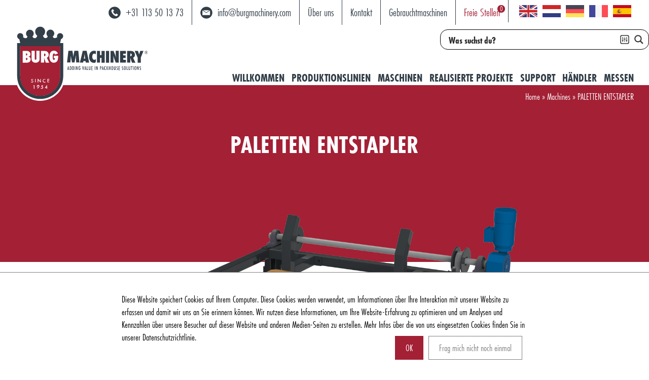

--- FILE ---
content_type: text/html; charset=UTF-8
request_url: https://www.burgmachinefabriek.nl/de/maschinen/paletten-entstapler/
body_size: 25352
content:
 <!DOCTYPE html ><html lang="en" ><head><meta charset="UTF-8"><title>PALETTEN ENTSTAPLER - Burg Machinery</title><meta http-equiv="Content-Type" content="text/html; charset=utf-8" /><meta name="viewport" content="width=device-width, initial-scale=1, maximum-scale=1" /><meta name="apple-mobile-web-app-capable" content="yes" /><link rel="stylesheet" href="https://use.typekit.net/mlb6yjq.css"><link rel="stylesheet" href="https://use.fontawesome.com/releases/v5.7.2/css/all.css" integrity="sha384-fnmOCqbTlWIlj8LyTjo7mOUStjsKC4pOpQbqyi7RrhN7udi9RwhKkMHpvLbHG9Sr" crossorigin="anonymous"><link rel="stylesheet" type="text/css" href="https://www.burgmachinefabriek.nl/wp-content/cache/autoptimize/css/autoptimize_single_b06073c5a23326dcc332b78d42c7290c.css"/><link href="https://www.burgmachinefabriek.nl/wp-content/cache/autoptimize/css/autoptimize_single_ee2d129d95276a9c661b7bf9c9cd8d59.css" rel="stylesheet" type="text/css" /> <!--<link href="https://www.burgmachinefabriek.nl/wp-content/themes/burg/css/aos.css" rel="stylesheet" type="text/css" /> --> <script src="https://kit.fontawesome.com/0bbf7b2831.js" crossorigin="anonymous"></script> <link href="https://unpkg.com/aos@2.3.1/dist/aos.css" rel="stylesheet"><link href="https://www.burgmachinefabriek.nl/wp-content/themes/burg/fancybox/jquery.fancybox.min.css" rel="stylesheet" type="text/css" /><link rel="shortcut icon" href="https://www.burgmachinefabriek.nl/wp-content/themes/burg/img/favicon.ico"/><style>#wpadminbar #wp-admin-bar-p404_free_top_button .ab-icon:before {
            content: "\f103";
            color:red;
            top: 2px;
        }</style><meta name='robots' content='index, follow, max-image-preview:large, max-snippet:-1, max-video-preview:-1' /><link rel="alternate" hreflang="es" href="https://www.burgmachinefabriek.nl/es/maquinaria/desapilador-de-paletas-2/" /><link rel="alternate" hreflang="fr" href="https://www.burgmachinefabriek.nl/fr/machines/depileur-de-palettes/" /><link rel="alternate" hreflang="de" href="https://www.burgmachinefabriek.nl/de/maschinen/paletten-entstapler/" /><link rel="alternate" hreflang="nl" href="https://www.burgmachinefabriek.nl/machines/pallet-ontstapelaar/" /><link rel="alternate" hreflang="en" href="https://www.burgmachinefabriek.nl/en/machines/pallet-destacker/" /><link rel="alternate" hreflang="x-default" href="https://www.burgmachinefabriek.nl/machines/pallet-ontstapelaar/" /> <!-- This site is optimized with the Yoast SEO plugin v23.7 - https://yoast.com/wordpress/plugins/seo/ --><link rel="canonical" href="https://www.burgmachinefabriek.nl/de/maschinen/paletten-entstapler/" /><meta property="og:locale" content="de_DE" /><meta property="og:type" content="article" /><meta property="og:title" content="PALETTEN ENTSTAPLER - Burg Machinery" /><meta property="og:description" content="Paletten Entstapler für die automatische Entstapelung von Paletten. Der Paletten Entstapler dient zum automatischen Entstapeln von Paletten. Der Paletten Entstapler ist für die Verarbeitung von Holz- und Kunststoffpaletten geeignet. Der Paletten Entstapler wird verwendet, um den/die Palettierer mit Paletten zu versorgen. Produktcode: 236218" /><meta property="og:url" content="https://www.burgmachinefabriek.nl/de/maschinen/paletten-entstapler/" /><meta property="og:site_name" content="Burg Machinery" /><meta property="article:modified_time" content="2022-05-25T06:17:44+00:00" /><meta property="og:image" content="https://www.burgmachinefabriek.nl/wp-content/uploads/2021/06/236218_Ontstapelaar-met-pusher.png" /><meta property="og:image:width" content="1920" /><meta property="og:image:height" content="1280" /><meta property="og:image:type" content="image/png" /><meta name="twitter:card" content="summary_large_image" /> <script type="application/ld+json" class="yoast-schema-graph">{"@context":"https://schema.org","@graph":[{"@type":"WebPage","@id":"https://www.burgmachinefabriek.nl/de/maschinen/paletten-entstapler/","url":"https://www.burgmachinefabriek.nl/de/maschinen/paletten-entstapler/","name":"PALETTEN ENTSTAPLER - Burg Machinery","isPartOf":{"@id":"https://www.burgmachinefabriek.nl/de/#website"},"primaryImageOfPage":{"@id":"https://www.burgmachinefabriek.nl/de/maschinen/paletten-entstapler/#primaryimage"},"image":{"@id":"https://www.burgmachinefabriek.nl/de/maschinen/paletten-entstapler/#primaryimage"},"thumbnailUrl":"https://www.burgmachinefabriek.nl/wp-content/uploads/2021/06/236218_Ontstapelaar-met-pusher.png","datePublished":"2021-06-17T08:51:18+00:00","dateModified":"2022-05-25T06:17:44+00:00","breadcrumb":{"@id":"https://www.burgmachinefabriek.nl/de/maschinen/paletten-entstapler/#breadcrumb"},"inLanguage":"de","potentialAction":[{"@type":"ReadAction","target":["https://www.burgmachinefabriek.nl/de/maschinen/paletten-entstapler/"]}]},{"@type":"ImageObject","inLanguage":"de","@id":"https://www.burgmachinefabriek.nl/de/maschinen/paletten-entstapler/#primaryimage","url":"https://www.burgmachinefabriek.nl/wp-content/uploads/2021/06/236218_Ontstapelaar-met-pusher.png","contentUrl":"https://www.burgmachinefabriek.nl/wp-content/uploads/2021/06/236218_Ontstapelaar-met-pusher.png","width":1920,"height":1280},{"@type":"BreadcrumbList","@id":"https://www.burgmachinefabriek.nl/de/maschinen/paletten-entstapler/#breadcrumb","itemListElement":[{"@type":"ListItem","position":1,"name":"Home","item":"https://www.burgmachinefabriek.nl/de/"},{"@type":"ListItem","position":2,"name":"Machines","item":"https://www.burgmachinefabriek.nl/de/maschinen/"},{"@type":"ListItem","position":3,"name":"PALETTEN ENTSTAPLER"}]},{"@type":"WebSite","@id":"https://www.burgmachinefabriek.nl/de/#website","url":"https://www.burgmachinefabriek.nl/de/","name":"Burg Machinery","description":"","potentialAction":[{"@type":"SearchAction","target":{"@type":"EntryPoint","urlTemplate":"https://www.burgmachinefabriek.nl/de/?s={search_term_string}"},"query-input":{"@type":"PropertyValueSpecification","valueRequired":true,"valueName":"search_term_string"}}],"inLanguage":"de"}]}</script> <!-- / Yoast SEO plugin. --><link rel="alternate" type="application/rss+xml" title="Burg Machinery &raquo; Feed" href="https://www.burgmachinefabriek.nl/de/feed/" /><link rel='stylesheet' id='wp-block-library-css' href='https://www.burgmachinefabriek.nl/wp-includes/css/dist/block-library/style.min.css' type='text/css' media='all' /><style id='safe-svg-svg-icon-style-inline-css' type='text/css'>.safe-svg-cover{text-align:center}.safe-svg-cover .safe-svg-inside{display:inline-block;max-width:100%}.safe-svg-cover svg{height:100%;max-height:100%;max-width:100%;width:100%}</style><style id='classic-theme-styles-inline-css' type='text/css'>/*! This file is auto-generated */
.wp-block-button__link{color:#fff;background-color:#32373c;border-radius:9999px;box-shadow:none;text-decoration:none;padding:calc(.667em + 2px) calc(1.333em + 2px);font-size:1.125em}.wp-block-file__button{background:#32373c;color:#fff;text-decoration:none}</style><style id='global-styles-inline-css' type='text/css'>:root{--wp--preset--aspect-ratio--square: 1;--wp--preset--aspect-ratio--4-3: 4/3;--wp--preset--aspect-ratio--3-4: 3/4;--wp--preset--aspect-ratio--3-2: 3/2;--wp--preset--aspect-ratio--2-3: 2/3;--wp--preset--aspect-ratio--16-9: 16/9;--wp--preset--aspect-ratio--9-16: 9/16;--wp--preset--color--black: #000000;--wp--preset--color--cyan-bluish-gray: #abb8c3;--wp--preset--color--white: #ffffff;--wp--preset--color--pale-pink: #f78da7;--wp--preset--color--vivid-red: #cf2e2e;--wp--preset--color--luminous-vivid-orange: #ff6900;--wp--preset--color--luminous-vivid-amber: #fcb900;--wp--preset--color--light-green-cyan: #7bdcb5;--wp--preset--color--vivid-green-cyan: #00d084;--wp--preset--color--pale-cyan-blue: #8ed1fc;--wp--preset--color--vivid-cyan-blue: #0693e3;--wp--preset--color--vivid-purple: #9b51e0;--wp--preset--gradient--vivid-cyan-blue-to-vivid-purple: linear-gradient(135deg,rgba(6,147,227,1) 0%,rgb(155,81,224) 100%);--wp--preset--gradient--light-green-cyan-to-vivid-green-cyan: linear-gradient(135deg,rgb(122,220,180) 0%,rgb(0,208,130) 100%);--wp--preset--gradient--luminous-vivid-amber-to-luminous-vivid-orange: linear-gradient(135deg,rgba(252,185,0,1) 0%,rgba(255,105,0,1) 100%);--wp--preset--gradient--luminous-vivid-orange-to-vivid-red: linear-gradient(135deg,rgba(255,105,0,1) 0%,rgb(207,46,46) 100%);--wp--preset--gradient--very-light-gray-to-cyan-bluish-gray: linear-gradient(135deg,rgb(238,238,238) 0%,rgb(169,184,195) 100%);--wp--preset--gradient--cool-to-warm-spectrum: linear-gradient(135deg,rgb(74,234,220) 0%,rgb(151,120,209) 20%,rgb(207,42,186) 40%,rgb(238,44,130) 60%,rgb(251,105,98) 80%,rgb(254,248,76) 100%);--wp--preset--gradient--blush-light-purple: linear-gradient(135deg,rgb(255,206,236) 0%,rgb(152,150,240) 100%);--wp--preset--gradient--blush-bordeaux: linear-gradient(135deg,rgb(254,205,165) 0%,rgb(254,45,45) 50%,rgb(107,0,62) 100%);--wp--preset--gradient--luminous-dusk: linear-gradient(135deg,rgb(255,203,112) 0%,rgb(199,81,192) 50%,rgb(65,88,208) 100%);--wp--preset--gradient--pale-ocean: linear-gradient(135deg,rgb(255,245,203) 0%,rgb(182,227,212) 50%,rgb(51,167,181) 100%);--wp--preset--gradient--electric-grass: linear-gradient(135deg,rgb(202,248,128) 0%,rgb(113,206,126) 100%);--wp--preset--gradient--midnight: linear-gradient(135deg,rgb(2,3,129) 0%,rgb(40,116,252) 100%);--wp--preset--font-size--small: 13px;--wp--preset--font-size--medium: 20px;--wp--preset--font-size--large: 36px;--wp--preset--font-size--x-large: 42px;--wp--preset--spacing--20: 0.44rem;--wp--preset--spacing--30: 0.67rem;--wp--preset--spacing--40: 1rem;--wp--preset--spacing--50: 1.5rem;--wp--preset--spacing--60: 2.25rem;--wp--preset--spacing--70: 3.38rem;--wp--preset--spacing--80: 5.06rem;--wp--preset--shadow--natural: 6px 6px 9px rgba(0, 0, 0, 0.2);--wp--preset--shadow--deep: 12px 12px 50px rgba(0, 0, 0, 0.4);--wp--preset--shadow--sharp: 6px 6px 0px rgba(0, 0, 0, 0.2);--wp--preset--shadow--outlined: 6px 6px 0px -3px rgba(255, 255, 255, 1), 6px 6px rgba(0, 0, 0, 1);--wp--preset--shadow--crisp: 6px 6px 0px rgba(0, 0, 0, 1);}:where(.is-layout-flex){gap: 0.5em;}:where(.is-layout-grid){gap: 0.5em;}body .is-layout-flex{display: flex;}.is-layout-flex{flex-wrap: wrap;align-items: center;}.is-layout-flex > :is(*, div){margin: 0;}body .is-layout-grid{display: grid;}.is-layout-grid > :is(*, div){margin: 0;}:where(.wp-block-columns.is-layout-flex){gap: 2em;}:where(.wp-block-columns.is-layout-grid){gap: 2em;}:where(.wp-block-post-template.is-layout-flex){gap: 1.25em;}:where(.wp-block-post-template.is-layout-grid){gap: 1.25em;}.has-black-color{color: var(--wp--preset--color--black) !important;}.has-cyan-bluish-gray-color{color: var(--wp--preset--color--cyan-bluish-gray) !important;}.has-white-color{color: var(--wp--preset--color--white) !important;}.has-pale-pink-color{color: var(--wp--preset--color--pale-pink) !important;}.has-vivid-red-color{color: var(--wp--preset--color--vivid-red) !important;}.has-luminous-vivid-orange-color{color: var(--wp--preset--color--luminous-vivid-orange) !important;}.has-luminous-vivid-amber-color{color: var(--wp--preset--color--luminous-vivid-amber) !important;}.has-light-green-cyan-color{color: var(--wp--preset--color--light-green-cyan) !important;}.has-vivid-green-cyan-color{color: var(--wp--preset--color--vivid-green-cyan) !important;}.has-pale-cyan-blue-color{color: var(--wp--preset--color--pale-cyan-blue) !important;}.has-vivid-cyan-blue-color{color: var(--wp--preset--color--vivid-cyan-blue) !important;}.has-vivid-purple-color{color: var(--wp--preset--color--vivid-purple) !important;}.has-black-background-color{background-color: var(--wp--preset--color--black) !important;}.has-cyan-bluish-gray-background-color{background-color: var(--wp--preset--color--cyan-bluish-gray) !important;}.has-white-background-color{background-color: var(--wp--preset--color--white) !important;}.has-pale-pink-background-color{background-color: var(--wp--preset--color--pale-pink) !important;}.has-vivid-red-background-color{background-color: var(--wp--preset--color--vivid-red) !important;}.has-luminous-vivid-orange-background-color{background-color: var(--wp--preset--color--luminous-vivid-orange) !important;}.has-luminous-vivid-amber-background-color{background-color: var(--wp--preset--color--luminous-vivid-amber) !important;}.has-light-green-cyan-background-color{background-color: var(--wp--preset--color--light-green-cyan) !important;}.has-vivid-green-cyan-background-color{background-color: var(--wp--preset--color--vivid-green-cyan) !important;}.has-pale-cyan-blue-background-color{background-color: var(--wp--preset--color--pale-cyan-blue) !important;}.has-vivid-cyan-blue-background-color{background-color: var(--wp--preset--color--vivid-cyan-blue) !important;}.has-vivid-purple-background-color{background-color: var(--wp--preset--color--vivid-purple) !important;}.has-black-border-color{border-color: var(--wp--preset--color--black) !important;}.has-cyan-bluish-gray-border-color{border-color: var(--wp--preset--color--cyan-bluish-gray) !important;}.has-white-border-color{border-color: var(--wp--preset--color--white) !important;}.has-pale-pink-border-color{border-color: var(--wp--preset--color--pale-pink) !important;}.has-vivid-red-border-color{border-color: var(--wp--preset--color--vivid-red) !important;}.has-luminous-vivid-orange-border-color{border-color: var(--wp--preset--color--luminous-vivid-orange) !important;}.has-luminous-vivid-amber-border-color{border-color: var(--wp--preset--color--luminous-vivid-amber) !important;}.has-light-green-cyan-border-color{border-color: var(--wp--preset--color--light-green-cyan) !important;}.has-vivid-green-cyan-border-color{border-color: var(--wp--preset--color--vivid-green-cyan) !important;}.has-pale-cyan-blue-border-color{border-color: var(--wp--preset--color--pale-cyan-blue) !important;}.has-vivid-cyan-blue-border-color{border-color: var(--wp--preset--color--vivid-cyan-blue) !important;}.has-vivid-purple-border-color{border-color: var(--wp--preset--color--vivid-purple) !important;}.has-vivid-cyan-blue-to-vivid-purple-gradient-background{background: var(--wp--preset--gradient--vivid-cyan-blue-to-vivid-purple) !important;}.has-light-green-cyan-to-vivid-green-cyan-gradient-background{background: var(--wp--preset--gradient--light-green-cyan-to-vivid-green-cyan) !important;}.has-luminous-vivid-amber-to-luminous-vivid-orange-gradient-background{background: var(--wp--preset--gradient--luminous-vivid-amber-to-luminous-vivid-orange) !important;}.has-luminous-vivid-orange-to-vivid-red-gradient-background{background: var(--wp--preset--gradient--luminous-vivid-orange-to-vivid-red) !important;}.has-very-light-gray-to-cyan-bluish-gray-gradient-background{background: var(--wp--preset--gradient--very-light-gray-to-cyan-bluish-gray) !important;}.has-cool-to-warm-spectrum-gradient-background{background: var(--wp--preset--gradient--cool-to-warm-spectrum) !important;}.has-blush-light-purple-gradient-background{background: var(--wp--preset--gradient--blush-light-purple) !important;}.has-blush-bordeaux-gradient-background{background: var(--wp--preset--gradient--blush-bordeaux) !important;}.has-luminous-dusk-gradient-background{background: var(--wp--preset--gradient--luminous-dusk) !important;}.has-pale-ocean-gradient-background{background: var(--wp--preset--gradient--pale-ocean) !important;}.has-electric-grass-gradient-background{background: var(--wp--preset--gradient--electric-grass) !important;}.has-midnight-gradient-background{background: var(--wp--preset--gradient--midnight) !important;}.has-small-font-size{font-size: var(--wp--preset--font-size--small) !important;}.has-medium-font-size{font-size: var(--wp--preset--font-size--medium) !important;}.has-large-font-size{font-size: var(--wp--preset--font-size--large) !important;}.has-x-large-font-size{font-size: var(--wp--preset--font-size--x-large) !important;}
:where(.wp-block-post-template.is-layout-flex){gap: 1.25em;}:where(.wp-block-post-template.is-layout-grid){gap: 1.25em;}
:where(.wp-block-columns.is-layout-flex){gap: 2em;}:where(.wp-block-columns.is-layout-grid){gap: 2em;}
:root :where(.wp-block-pullquote){font-size: 1.5em;line-height: 1.6;}</style><link rel='stylesheet' id='dnd-upload-cf7-css' href='https://www.burgmachinefabriek.nl/wp-content/cache/autoptimize/css/autoptimize_single_8d517df24eb8309c995b98404b5845f6.css' type='text/css' media='all' /><link rel='stylesheet' id='contact-form-7-css' href='https://www.burgmachinefabriek.nl/wp-content/cache/autoptimize/css/autoptimize_single_3fd2afa98866679439097f4ab102fe0a.css' type='text/css' media='all' /><link rel='stylesheet' id='page-list-style-css' href='https://www.burgmachinefabriek.nl/wp-content/cache/autoptimize/css/autoptimize_single_bff2e89a69300eb0dad6e5f27f0d7b43.css' type='text/css' media='all' /><link rel='stylesheet' id='wpcf7-redirect-script-frontend-css' href='https://www.burgmachinefabriek.nl/wp-content/plugins/wpcf7-redirect/build/css/wpcf7-redirect-frontend.min.css' type='text/css' media='all' /> <script type="text/javascript" id="wpml-cookie-js-extra">/* <![CDATA[ */
var wpml_cookies = {"wp-wpml_current_language":{"value":"de","expires":1,"path":"\/"}};
var wpml_cookies = {"wp-wpml_current_language":{"value":"de","expires":1,"path":"\/"}};
/* ]]> */</script> <script type="text/javascript" src="https://www.burgmachinefabriek.nl/wp-content/plugins/sitepress-multilingual-cms/res/js/cookies/language-cookie.js" id="wpml-cookie-js" defer="defer" data-wp-strategy="defer"></script> <script type="text/javascript" src="https://www.burgmachinefabriek.nl/wp-includes/js/jquery/jquery.min.js" id="jquery-core-js"></script> <script type="text/javascript" src="https://www.burgmachinefabriek.nl/wp-includes/js/jquery/jquery-migrate.min.js" id="jquery-migrate-js"></script> <link rel="https://api.w.org/" href="https://www.burgmachinefabriek.nl/de/wp-json/" /><link rel="EditURI" type="application/rsd+xml" title="RSD" href="https://www.burgmachinefabriek.nl/xmlrpc.php?rsd" /><meta name="generator" content="WordPress 6.6.4" /><link rel='shortlink' href='https://www.burgmachinefabriek.nl/de/?p=12682' /><link rel="alternate" title="oEmbed (JSON)" type="application/json+oembed" href="https://www.burgmachinefabriek.nl/de/wp-json/oembed/1.0/embed?url=https%3A%2F%2Fwww.burgmachinefabriek.nl%2Fde%2Fmaschinen%2Fpaletten-entstapler%2F" /><link rel="alternate" title="oEmbed (XML)" type="text/xml+oembed" href="https://www.burgmachinefabriek.nl/de/wp-json/oembed/1.0/embed?url=https%3A%2F%2Fwww.burgmachinefabriek.nl%2Fde%2Fmaschinen%2Fpaletten-entstapler%2F&#038;format=xml" /><meta name="generator" content="WPML ver:4.6.13 stt:37,1,4,3,2;" /> <script>(function(h,o,t,j,a,r){
			h.hj=h.hj||function(){(h.hj.q=h.hj.q||[]).push(arguments)};
			h._hjSettings={hjid:2413636,hjsv:5};
			a=o.getElementsByTagName('head')[0];
			r=o.createElement('script');r.async=1;
			r.src=t+h._hjSettings.hjid+j+h._hjSettings.hjsv;
			a.appendChild(r);
		})(window,document,'//static.hotjar.com/c/hotjar-','.js?sv=');</script> <link rel="icon" href="https://www.burgmachinefabriek.nl/wp-content/uploads/2020/12/cropped-burg_fav-32x32.png" sizes="32x32" /><link rel="icon" href="https://www.burgmachinefabriek.nl/wp-content/uploads/2020/12/cropped-burg_fav-192x192.png" sizes="192x192" /><link rel="apple-touch-icon" href="https://www.burgmachinefabriek.nl/wp-content/uploads/2020/12/cropped-burg_fav-180x180.png" /><meta name="msapplication-TileImage" content="https://www.burgmachinefabriek.nl/wp-content/uploads/2020/12/cropped-burg_fav-270x270.png" /> <script>(function(i,s,o,g,r,a,m){i['GoogleAnalyticsObject']=r;i[r]=i[r]||function(){
	  (i[r].q=i[r].q||[]).push(arguments)},i[r].l=1*new Date();a=s.createElement(o),
	  m=s.getElementsByTagName(o)[0];a.async=1;a.src=g;m.parentNode.insertBefore(a,m)
	  })(window,document,'script','https://www.google-analytics.com/analytics.js','ga');

	  ga('create', 'UA-18486312-1', 'auto');
	  ga('set', 'anonymizeIp', true);
	  ga('send', 'pageview');</script> <!-- Start cookieyes banner --> <script id="cookieyes" type="text/javascript" src="https://cdn-cookieyes.com/client_data/337b7786ff669a1662323489/script.js"></script> <!-- End cookieyes banner --><link rel="stylesheet" id="asp-basic" href="https://www.burgmachinefabriek.nl/wp-content/cache/asp/style.basic-ho-is-po-no-da-au-co-au-ga-se-is.css?mq=0DUXQT" media="all" /><style id='asp-instance-1'>div[id*='ajaxsearchpro1_'] div.asp_loader,div[id*='ajaxsearchpro1_'] div.asp_loader *{box-sizing:border-box !important;margin:0;padding:0;box-shadow:none}div[id*='ajaxsearchpro1_'] div.asp_loader{box-sizing:border-box;display:flex;flex:0 1 auto;flex-direction:column;flex-grow:0;flex-shrink:0;flex-basis:28px;max-width:100%;max-height:100%;align-items:center;justify-content:center}div[id*='ajaxsearchpro1_'] div.asp_loader-inner{width:100%;margin:0 auto;text-align:center;height:100%}@-webkit-keyframes rotate-simple{0%{-webkit-transform:rotate(0deg);transform:rotate(0deg)}50%{-webkit-transform:rotate(180deg);transform:rotate(180deg)}100%{-webkit-transform:rotate(360deg);transform:rotate(360deg)}}@keyframes rotate-simple{0%{-webkit-transform:rotate(0deg);transform:rotate(0deg)}50%{-webkit-transform:rotate(180deg);transform:rotate(180deg)}100%{-webkit-transform:rotate(360deg);transform:rotate(360deg)}}div[id*='ajaxsearchpro1_'] div.asp_simple-circle{margin:0;height:100%;width:100%;animation:rotate-simple 0.8s infinite linear;-webkit-animation:rotate-simple 0.8s infinite linear;border:4px solid rgba(0,0,0,1);;border-right-color:transparent;border-radius:50%;box-sizing:border-box}div[id*='ajaxsearchprores1_'] .asp_res_loader div.asp_loader,div[id*='ajaxsearchprores1_'] .asp_res_loader div.asp_loader *{box-sizing:border-box !important;margin:0;padding:0;box-shadow:none}div[id*='ajaxsearchprores1_'] .asp_res_loader div.asp_loader{box-sizing:border-box;display:flex;flex:0 1 auto;flex-direction:column;flex-grow:0;flex-shrink:0;flex-basis:28px;max-width:100%;max-height:100%;align-items:center;justify-content:center}div[id*='ajaxsearchprores1_'] .asp_res_loader div.asp_loader-inner{width:100%;margin:0 auto;text-align:center;height:100%}@-webkit-keyframes rotate-simple{0%{-webkit-transform:rotate(0deg);transform:rotate(0deg)}50%{-webkit-transform:rotate(180deg);transform:rotate(180deg)}100%{-webkit-transform:rotate(360deg);transform:rotate(360deg)}}@keyframes rotate-simple{0%{-webkit-transform:rotate(0deg);transform:rotate(0deg)}50%{-webkit-transform:rotate(180deg);transform:rotate(180deg)}100%{-webkit-transform:rotate(360deg);transform:rotate(360deg)}}div[id*='ajaxsearchprores1_'] .asp_res_loader div.asp_simple-circle{margin:0;height:100%;width:100%;animation:rotate-simple 0.8s infinite linear;-webkit-animation:rotate-simple 0.8s infinite linear;border:4px solid rgba(0,0,0,1);;border-right-color:transparent;border-radius:50%;box-sizing:border-box}#ajaxsearchpro1_1 div.asp_loader,#ajaxsearchpro1_2 div.asp_loader,#ajaxsearchpro1_1 div.asp_loader *,#ajaxsearchpro1_2 div.asp_loader *{box-sizing:border-box !important;margin:0;padding:0;box-shadow:none}#ajaxsearchpro1_1 div.asp_loader,#ajaxsearchpro1_2 div.asp_loader{box-sizing:border-box;display:flex;flex:0 1 auto;flex-direction:column;flex-grow:0;flex-shrink:0;flex-basis:28px;max-width:100%;max-height:100%;align-items:center;justify-content:center}#ajaxsearchpro1_1 div.asp_loader-inner,#ajaxsearchpro1_2 div.asp_loader-inner{width:100%;margin:0 auto;text-align:center;height:100%}@-webkit-keyframes rotate-simple{0%{-webkit-transform:rotate(0deg);transform:rotate(0deg)}50%{-webkit-transform:rotate(180deg);transform:rotate(180deg)}100%{-webkit-transform:rotate(360deg);transform:rotate(360deg)}}@keyframes rotate-simple{0%{-webkit-transform:rotate(0deg);transform:rotate(0deg)}50%{-webkit-transform:rotate(180deg);transform:rotate(180deg)}100%{-webkit-transform:rotate(360deg);transform:rotate(360deg)}}#ajaxsearchpro1_1 div.asp_simple-circle,#ajaxsearchpro1_2 div.asp_simple-circle{margin:0;height:100%;width:100%;animation:rotate-simple 0.8s infinite linear;-webkit-animation:rotate-simple 0.8s infinite linear;border:4px solid rgba(0,0,0,1);;border-right-color:transparent;border-radius:50%;box-sizing:border-box}@-webkit-keyframes asp_an_fadeInDown{0%{opacity:0;-webkit-transform:translateY(-20px)}100%{opacity:1;-webkit-transform:translateY(0)}}@keyframes asp_an_fadeInDown{0%{opacity:0;transform:translateY(-20px)}100%{opacity:1;transform:translateY(0)}}.asp_an_fadeInDown{-webkit-animation-name:asp_an_fadeInDown;animation-name:asp_an_fadeInDown}div.asp_r.asp_r_1,div.asp_r.asp_r_1 *,div.asp_m.asp_m_1,div.asp_m.asp_m_1 *,div.asp_s.asp_s_1,div.asp_s.asp_s_1 *{-webkit-box-sizing:content-box;-moz-box-sizing:content-box;-ms-box-sizing:content-box;-o-box-sizing:content-box;box-sizing:content-box;border:0;border-radius:0;text-transform:none;text-shadow:none;box-shadow:none;text-decoration:none;text-align:left;letter-spacing:normal}div.asp_r.asp_r_1,div.asp_m.asp_m_1,div.asp_s.asp_s_1{-webkit-box-sizing:border-box;-moz-box-sizing:border-box;-ms-box-sizing:border-box;-o-box-sizing:border-box;box-sizing:border-box}div.asp_r.asp_r_1,div.asp_r.asp_r_1 *,div.asp_m.asp_m_1,div.asp_m.asp_m_1 *,div.asp_s.asp_s_1,div.asp_s.asp_s_1 *{padding:0;margin:0}.wpdreams_clear{clear:both}.asp_w_container_1{width:100%}#ajaxsearchpro1_1,#ajaxsearchpro1_2,div.asp_m.asp_m_1{width:100%;height:auto;max-height:none;border-radius:5px;background:#d1eaff;margin-top:0;margin-bottom:0;background-image:-moz-radial-gradient(center,ellipse cover,rgb(255,255,255),rgb(255,255,255));background-image:-webkit-gradient(radial,center center,0px,center center,100%,rgb(255,255,255),rgb(255,255,255));background-image:-webkit-radial-gradient(center,ellipse cover,rgb(255,255,255),rgb(255,255,255));background-image:-o-radial-gradient(center,ellipse cover,rgb(255,255,255),rgb(255,255,255));background-image:-ms-radial-gradient(center,ellipse cover,rgb(255,255,255),rgb(255,255,255));background-image:radial-gradient(ellipse at center,rgb(255,255,255),rgb(255,255,255));overflow:hidden;border:1px none rgb(0,0,0);border-radius:0;box-shadow:0 1px 0 0 #e4e4e4}#ajaxsearchpro1_1 .probox,#ajaxsearchpro1_2 .probox,div.asp_m.asp_m_1 .probox{margin:0;height:28px;background:transparent;border:0 none rgb(255,255,255);border-radius:0;box-shadow:none}p[id*=asp-try-1]{color:rgb(85,85,85) !important;display:block}div.asp_main_container+[id*=asp-try-1]{width:100%}p[id*=asp-try-1] a{color:rgb(255,181,86) !important}p[id*=asp-try-1] a:after{color:rgb(85,85,85) !important;display:inline;content:','}p[id*=asp-try-1] a:last-child:after{display:none}#ajaxsearchpro1_1 .probox .proinput,#ajaxsearchpro1_2 .probox .proinput,div.asp_m.asp_m_1 .probox .proinput{font-weight:bold;font-family:inherit;color:rgb(0,0,0);font-size:19px;line-height:15px;text-shadow:none;line-height:normal;flex-grow:1;order:5;-webkit-flex-grow:1;-webkit-order:5}#ajaxsearchpro1_1 .probox .proinput input.orig,#ajaxsearchpro1_2 .probox .proinput input.orig,div.asp_m.asp_m_1 .probox .proinput input.orig{font-weight:bold;font-family:inherit;color:rgb(0,0,0);font-size:19px;line-height:15px;text-shadow:none;line-height:normal;border:0;box-shadow:none;height:28px;position:relative;z-index:2;padding:0 !important;padding-top:2px !important;margin:-1px 0 0 -4px !important;width:100%;background:transparent !important}#ajaxsearchpro1_1 .probox .proinput input.autocomplete,#ajaxsearchpro1_2 .probox .proinput input.autocomplete,div.asp_m.asp_m_1 .probox .proinput input.autocomplete{font-weight:bold;font-family:inherit;color:rgb(0,0,0);font-size:19px;line-height:15px;text-shadow:none;line-height:normal;opacity:0.25;height:28px;display:block;position:relative;z-index:1;padding:0 !important;margin:-1px 0 0 -4px !important;margin-top:-28px !important;width:100%;background:transparent !important}.rtl #ajaxsearchpro1_1 .probox .proinput input.orig,.rtl #ajaxsearchpro1_2 .probox .proinput input.orig,.rtl #ajaxsearchpro1_1 .probox .proinput input.autocomplete,.rtl #ajaxsearchpro1_2 .probox .proinput input.autocomplete,.rtl div.asp_m.asp_m_1 .probox .proinput input.orig,.rtl div.asp_m.asp_m_1 .probox .proinput input.autocomplete{font-weight:bold;font-family:inherit;color:rgb(0,0,0);font-size:19px;line-height:15px;text-shadow:none;line-height:normal;direction:rtl;text-align:right}.rtl #ajaxsearchpro1_1 .probox .proinput,.rtl #ajaxsearchpro1_2 .probox .proinput,.rtl div.asp_m.asp_m_1 .probox .proinput{margin-right:2px}.rtl #ajaxsearchpro1_1 .probox .proloading,.rtl #ajaxsearchpro1_1 .probox .proclose,.rtl #ajaxsearchpro1_2 .probox .proloading,.rtl #ajaxsearchpro1_2 .probox .proclose,.rtl div.asp_m.asp_m_1 .probox .proloading,.rtl div.asp_m.asp_m_1 .probox .proclose{order:3}div.asp_m.asp_m_1 .probox .proinput input.orig::-webkit-input-placeholder{font-weight:bold;font-family:inherit;color:rgb(0,0,0);font-size:19px;text-shadow:none;opacity:0.85}div.asp_m.asp_m_1 .probox .proinput input.orig::-moz-placeholder{font-weight:bold;font-family:inherit;color:rgb(0,0,0);font-size:19px;text-shadow:none;opacity:0.85}div.asp_m.asp_m_1 .probox .proinput input.orig:-ms-input-placeholder{font-weight:bold;font-family:inherit;color:rgb(0,0,0);font-size:19px;text-shadow:none;opacity:0.85}div.asp_m.asp_m_1 .probox .proinput input.orig:-moz-placeholder{font-weight:bold;font-family:inherit;color:rgb(0,0,0);font-size:19px;text-shadow:none;opacity:0.85;line-height:normal !important}#ajaxsearchpro1_1 .probox .proinput input.autocomplete,#ajaxsearchpro1_2 .probox .proinput input.autocomplete,div.asp_m.asp_m_1 .probox .proinput input.autocomplete{font-weight:bold;font-family:inherit;color:rgb(0,0,0);font-size:19px;line-height:15px;text-shadow:none;line-height:normal;border:0;box-shadow:none}#ajaxsearchpro1_1 .probox .proloading,#ajaxsearchpro1_1 .probox .proclose,#ajaxsearchpro1_1 .probox .promagnifier,#ajaxsearchpro1_1 .probox .prosettings,#ajaxsearchpro1_2 .probox .proloading,#ajaxsearchpro1_2 .probox .proclose,#ajaxsearchpro1_2 .probox .promagnifier,#ajaxsearchpro1_2 .probox .prosettings,div.asp_m.asp_m_1 .probox .proloading,div.asp_m.asp_m_1 .probox .proclose,div.asp_m.asp_m_1 .probox .promagnifier,div.asp_m.asp_m_1 .probox .prosettings{width:28px;height:28px;flex:0 0 28px;flex-grow:0;order:7;-webkit-flex:0 0 28px;-webkit-flex-grow:0;-webkit-order:7}#ajaxsearchpro1_1 .probox .proclose svg,#ajaxsearchpro1_2 .probox .proclose svg,div.asp_m.asp_m_1 .probox .proclose svg{fill:rgb(254,254,254);background:rgb(51,51,51);box-shadow:0 0 0 2px rgba(255,255,255,0.9)}#ajaxsearchpro1_1 .probox .proloading,#ajaxsearchpro1_2 .probox .proloading,div.asp_m.asp_m_1 .probox .proloading{width:28px;height:28px;min-width:28px;min-height:28px;max-width:28px;max-height:28px}#ajaxsearchpro1_1 .probox .proloading .asp_loader,#ajaxsearchpro1_2 .probox .proloading .asp_loader,div.asp_m.asp_m_1 .probox .proloading .asp_loader{width:24px;height:24px;min-width:24px;min-height:24px;max-width:24px;max-height:24px}#ajaxsearchpro1_1 .probox .promagnifier,#ajaxsearchpro1_2 .probox .promagnifier,div.asp_m.asp_m_1 .probox .promagnifier{width:auto;height:28px;flex:0 0 auto;order:7;-webkit-flex:0 0 auto;-webkit-order:7}div.asp_m.asp_m_1 .probox .promagnifier:focus-visible{outline:black outset}#ajaxsearchpro1_1 .probox .promagnifier div.innericon,#ajaxsearchpro1_2 .probox .promagnifier div.innericon,div.asp_m.asp_m_1 .probox .promagnifier div.innericon{width:28px;height:28px;float:right}#ajaxsearchpro1_1 .probox .promagnifier div.asp_text_button,#ajaxsearchpro1_2 .probox .promagnifier div.asp_text_button,div.asp_m.asp_m_1 .probox .promagnifier div.asp_text_button{width:auto;height:28px;float:right;margin:0;padding:0 10px 0 2px;font-weight:normal;font-family:"Open Sans";color:rgba(51,51,51,1);font-size:15px;line-height:normal;text-shadow:none;line-height:28px}#ajaxsearchpro1_1 .probox .promagnifier .innericon svg,#ajaxsearchpro1_2 .probox .promagnifier .innericon svg,div.asp_m.asp_m_1 .probox .promagnifier .innericon svg{fill:rgb(54,54,54)}#ajaxsearchpro1_1 .probox .prosettings .innericon svg,#ajaxsearchpro1_2 .probox .prosettings .innericon svg,div.asp_m.asp_m_1 .probox .prosettings .innericon svg{fill:rgb(54,54,54)}#ajaxsearchpro1_1 .probox .promagnifier,#ajaxsearchpro1_2 .probox .promagnifier,div.asp_m.asp_m_1 .probox .promagnifier{width:28px;height:28px;background:transparent;background-position:center center;background-repeat:no-repeat;order:11;-webkit-order:11;float:right;border:0 solid rgb(255,255,255);border-radius:0;box-shadow:-1px 1px 0 0 rgba(255,255,255,0.64) inset;cursor:pointer;background-size:100% 100%;background-position:center center;background-repeat:no-repeat;cursor:pointer}#ajaxsearchpro1_1 .probox .prosettings,#ajaxsearchpro1_2 .probox .prosettings,div.asp_m.asp_m_1 .probox .prosettings{width:28px;height:28px;background:transparent;background-position:center center;background-repeat:no-repeat;order:10;-webkit-order:10;float:right;border:0 solid rgb(255,255,255);border-radius:0;box-shadow:0 1px 0 0 rgba(255,255,255,0.64) inset;cursor:pointer;background-size:100% 100%;align-self:flex-end}#ajaxsearchprores1_1,#ajaxsearchprores1_2,div.asp_r.asp_r_1{position:absolute;z-index:11000;width:auto;margin:12px 0 0 0}#ajaxsearchprores1_1 .results .asp_nores .asp_keyword,#ajaxsearchprores1_2 .results .asp_nores .asp_keyword,div.asp_r.asp_r_1 .results .asp_nores .asp_keyword{padding:0 6px;cursor:pointer;font-weight:normal;font-family:"futura-pt-condensed";color:rgb(74,74,74);font-size:19px;line-height:1.35em;text-shadow:none;font-weight:bold}#ajaxsearchprores1_1 .asp_results_top,#ajaxsearchprores1_2 .asp_results_top,div.asp_r.asp_r_1 .asp_results_top{background:rgb(255,255,255);border:1px none rgb(81,81,81);border-radius:0;padding:6px 12px 6px 12px;margin:0 0 4px 0;text-align:center;font-weight:normal;font-family:"Open Sans";color:rgb(81,81,81);font-size:13px;line-height:16px;text-shadow:none}#ajaxsearchprores1_1 .results .item,#ajaxsearchprores1_2 .results .item,div.asp_r.asp_r_1 .results .item{height:auto;background:rgb(255,255,255)}#ajaxsearchprores1_1 .results .item.hovered,#ajaxsearchprores1_2 .results .item.hovered,div.asp_r.asp_r_1 .results .item.hovered{background-image:-moz-radial-gradient(center,ellipse cover,rgb(244,244,244),rgb(246,246,246));background-image:-webkit-gradient(radial,center center,0px,center center,100%,rgb(244,244,244),rgb(246,246,246));background-image:-webkit-radial-gradient(center,ellipse cover,rgb(244,244,244),rgb(246,246,246));background-image:-o-radial-gradient(center,ellipse cover,rgb(244,244,244),rgb(246,246,246));background-image:-ms-radial-gradient(center,ellipse cover,rgb(244,244,244),rgb(246,246,246));background-image:radial-gradient(ellipse at center,rgb(244,244,244),rgb(246,246,246))}#ajaxsearchprores1_1 .results .item .asp_image,#ajaxsearchprores1_2 .results .item .asp_image,div.asp_r.asp_r_1 .results .item .asp_image{background-size:cover;background-repeat:no-repeat}#ajaxsearchprores1_1 .results .item .asp_item_overlay_img,#ajaxsearchprores1_2 .results .item .asp_item_overlay_img,div.asp_r.asp_r_1 .results .item .asp_item_overlay_img{background-size:cover;background-repeat:no-repeat}#ajaxsearchprores1_1 .results .item .asp_content,#ajaxsearchprores1_2 .results .item .asp_content,div.asp_r.asp_r_1 .results .item .asp_content{overflow:hidden;background:transparent;margin:0;padding:0 10px}#ajaxsearchprores1_1 .results .item .asp_content h3,#ajaxsearchprores1_2 .results .item .asp_content h3,div.asp_r.asp_r_1 .results .item .asp_content h3{margin:0;padding:0;display:inline-block;line-height:inherit;font-weight:bold;font-family:"futura-pt-condensed";color:rgba(163,32,53,1);font-size:19px;line-height:1.55em;text-shadow:none}#ajaxsearchprores1_1 .results .item .asp_content h3 a,#ajaxsearchprores1_2 .results .item .asp_content h3 a,div.asp_r.asp_r_1 .results .item .asp_content h3 a{margin:0;padding:0;line-height:inherit;display:block;font-weight:bold;font-family:"futura-pt-condensed";color:rgba(163,32,53,1);font-size:19px;line-height:1.55em;text-shadow:none}#ajaxsearchprores1_1 .results .item .asp_content h3 a:hover,#ajaxsearchprores1_2 .results .item .asp_content h3 a:hover,div.asp_r.asp_r_1 .results .item .asp_content h3 a:hover{font-weight:bold;font-family:"futura-pt-condensed";color:rgba(163,32,53,1);font-size:19px;line-height:1.55em;text-shadow:none}#ajaxsearchprores1_1 .results .item div.etc,#ajaxsearchprores1_2 .results .item div.etc,div.asp_r.asp_r_1 .results .item div.etc{padding:0;font-size:13px;line-height:1.3em;margin-bottom:6px}#ajaxsearchprores1_1 .results .item .etc .asp_author,#ajaxsearchprores1_2 .results .item .etc .asp_author,div.asp_r.asp_r_1 .results .item .etc .asp_author{padding:0;font-weight:normal;font-family:"futura-pt-condensed";color:rgb(161,161,161);font-size:19px;line-height:13px;text-shadow:none}#ajaxsearchprores1_1 .results .item .etc .asp_date,#ajaxsearchprores1_2 .results .item .etc .asp_date,div.asp_r.asp_r_1 .results .item .etc .asp_date{margin:0 0 0 10px;padding:0;font-weight:normal;font-family:"futura-pt-condensed";color:rgb(173,173,173);font-size:19px;line-height:15px;text-shadow:none}#ajaxsearchprores1_1 .results .item div.asp_content,#ajaxsearchprores1_2 .results .item div.asp_content,div.asp_r.asp_r_1 .results .item div.asp_content{margin:0;padding:0;font-weight:normal;font-family:"futura-pt-condensed";color:rgb(74,74,74);font-size:19px;line-height:1.35em;text-shadow:none}#ajaxsearchprores1_1 span.highlighted,#ajaxsearchprores1_2 span.highlighted,div.asp_r.asp_r_1 span.highlighted{font-weight:bold;color:rgba(217,49,43,1);background-color:rgba(238,238,238,1)}#ajaxsearchprores1_1 p.showmore,#ajaxsearchprores1_2 p.showmore,div.asp_r.asp_r_1 p.showmore{text-align:center;margin:5px 0 0;font-weight:normal;font-family:"futura-pt-condensed";color:rgb(163,32,53);font-size:19px;line-height:15px;text-shadow:none}#ajaxsearchprores1_1 p.showmore a,#ajaxsearchprores1_2 p.showmore a,div.asp_r.asp_r_1 p.showmore a{font-weight:normal;font-family:"futura-pt-condensed";color:rgb(163,32,53);font-size:19px;line-height:15px;text-shadow:none;padding:10px 5px;margin:0 auto;background:rgba(255,255,255,1);display:block;text-align:center}#ajaxsearchprores1_1 .asp_res_loader,#ajaxsearchprores1_2 .asp_res_loader,div.asp_r.asp_r_1 .asp_res_loader{background:rgb(255,255,255);height:200px;padding:10px}#ajaxsearchprores1_1.isotopic .asp_res_loader,#ajaxsearchprores1_2.isotopic .asp_res_loader,div.asp_r.asp_r_1.isotopic .asp_res_loader{background:rgba(255,255,255,0);}#ajaxsearchprores1_1 .asp_res_loader .asp_loader,#ajaxsearchprores1_2 .asp_res_loader .asp_loader,div.asp_r.asp_r_1 .asp_res_loader .asp_loader{height:200px;width:200px;margin:0 auto}div.asp_s.asp_s_1.searchsettings,div.asp_s.asp_s_1.searchsettings,div.asp_s.asp_s_1.searchsettings{direction:ltr;padding:0;background-image:-webkit-linear-gradient(185deg,rgb(255,255,255),rgb(255,255,255));background-image:-moz-linear-gradient(185deg,rgb(255,255,255),rgb(255,255,255));background-image:-o-linear-gradient(185deg,rgb(255,255,255),rgb(255,255,255));background-image:-ms-linear-gradient(185deg,rgb(255,255,255) 0,rgb(255,255,255) 100%);background-image:linear-gradient(185deg,rgb(255,255,255),rgb(255,255,255));box-shadow:0 0 0 1px rgb(181,181,181) inset;;max-width:208px;z-index:2}div.asp_s.asp_s_1.searchsettings.asp_s,div.asp_s.asp_s_1.searchsettings.asp_s,div.asp_s.asp_s_1.searchsettings.asp_s{z-index:11001}#ajaxsearchprobsettings1_1.searchsettings,#ajaxsearchprobsettings1_2.searchsettings,div.asp_sb.asp_sb_1.searchsettings{max-width:none}div.asp_s.asp_s_1.searchsettings form,div.asp_s.asp_s_1.searchsettings form,div.asp_s.asp_s_1.searchsettings form{display:flex}div.asp_sb.asp_sb_1.searchsettings form,div.asp_sb.asp_sb_1.searchsettings form,div.asp_sb.asp_sb_1.searchsettings form{display:flex}#ajaxsearchprosettings1_1.searchsettings div.asp_option_label,#ajaxsearchprosettings1_2.searchsettings div.asp_option_label,#ajaxsearchprosettings1_1.searchsettings .asp_label,#ajaxsearchprosettings1_2.searchsettings .asp_label,div.asp_s.asp_s_1.searchsettings div.asp_option_label,div.asp_s.asp_s_1.searchsettings .asp_label{font-weight:normal;font-family:"futura-pt-condensed";color:rgb(43,43,43);font-size:19px;line-height:15px;text-shadow:none}#ajaxsearchprosettings1_1.searchsettings .asp_option_inner .asp_option_checkbox,#ajaxsearchprosettings1_2.searchsettings .asp_option_inner .asp_option_checkbox,div.asp_sb.asp_sb_1.searchsettings .asp_option_inner .asp_option_checkbox,div.asp_s.asp_s_1.searchsettings .asp_option_inner .asp_option_checkbox{background-image:-webkit-linear-gradient(180deg,rgb(34,34,34),rgb(69,72,77));background-image:-moz-linear-gradient(180deg,rgb(34,34,34),rgb(69,72,77));background-image:-o-linear-gradient(180deg,rgb(34,34,34),rgb(69,72,77));background-image:-ms-linear-gradient(180deg,rgb(34,34,34) 0,rgb(69,72,77) 100%);background-image:linear-gradient(180deg,rgb(34,34,34),rgb(69,72,77))}#ajaxsearchprosettings1_1.searchsettings .asp_option_inner .asp_option_checkbox:after,#ajaxsearchprosettings1_2.searchsettings .asp_option_inner .asp_option_checkbox:after,#ajaxsearchprobsettings1_1.searchsettings .asp_option_inner .asp_option_checkbox:after,#ajaxsearchprobsettings1_2.searchsettings .asp_option_inner .asp_option_checkbox:after,div.asp_sb.asp_sb_1.searchsettings .asp_option_inner .asp_option_checkbox:after,div.asp_s.asp_s_1.searchsettings .asp_option_inner .asp_option_checkbox:after{font-family:'asppsicons2';border:none;content:"\e800";display:block;position:absolute;top:0;left:0;font-size:11px;color:rgb(255,255,255);margin:1px 0 0 0 !important;line-height:17px;text-align:center;text-decoration:none;text-shadow:none}div.asp_sb.asp_sb_1.searchsettings .asp_sett_scroll,div.asp_s.asp_s_1.searchsettings .asp_sett_scroll{scrollbar-width:thin;scrollbar-color:rgba(0,0,0,0.5) transparent}div.asp_sb.asp_sb_1.searchsettings .asp_sett_scroll::-webkit-scrollbar,div.asp_s.asp_s_1.searchsettings .asp_sett_scroll::-webkit-scrollbar{width:7px}div.asp_sb.asp_sb_1.searchsettings .asp_sett_scroll::-webkit-scrollbar-track,div.asp_s.asp_s_1.searchsettings .asp_sett_scroll::-webkit-scrollbar-track{background:transparent}div.asp_sb.asp_sb_1.searchsettings .asp_sett_scroll::-webkit-scrollbar-thumb,div.asp_s.asp_s_1.searchsettings .asp_sett_scroll::-webkit-scrollbar-thumb{background:rgba(0,0,0,0.5);border-radius:5px;border:none}#ajaxsearchprosettings1_1.searchsettings .asp_sett_scroll,#ajaxsearchprosettings1_2.searchsettings .asp_sett_scroll,div.asp_s.asp_s_1.searchsettings .asp_sett_scroll{max-height:220px;overflow:auto}#ajaxsearchprobsettings1_1.searchsettings .asp_sett_scroll,#ajaxsearchprobsettings1_2.searchsettings .asp_sett_scroll,div.asp_sb.asp_sb_1.searchsettings .asp_sett_scroll{max-height:220px;overflow:auto}#ajaxsearchprosettings1_1.searchsettings fieldset,#ajaxsearchprosettings1_2.searchsettings fieldset,div.asp_s.asp_s_1.searchsettings fieldset{width:200px;min-width:200px;max-width:10000px}#ajaxsearchprobsettings1_1.searchsettings fieldset,#ajaxsearchprobsettings1_2.searchsettings fieldset,div.asp_sb.asp_sb_1.searchsettings fieldset{width:200px;min-width:200px;max-width:10000px}#ajaxsearchprosettings1_1.searchsettings fieldset legend,#ajaxsearchprosettings1_2.searchsettings fieldset legend,div.asp_s.asp_s_1.searchsettings fieldset legend{padding:0 0 0 10px;margin:0;background:transparent;font-weight:normal;font-family:"futura-pt-condensed";color:rgb(71,71,71);font-size:19px;line-height:15px;text-shadow:none}#ajaxsearchprores1_1.vertical,#ajaxsearchprores1_2.vertical,div.asp_r.asp_r_1.vertical{padding:4px;background:rgb(255,255,255);border-radius:3px;border:0 solid rgb(181,181,181);border-radius:0;box-shadow:0 0 9px -7px rgba(0,0,0,1) inset;visibility:hidden;display:none}#ajaxsearchprores1_1.vertical .results,#ajaxsearchprores1_2.vertical .results,div.asp_r.asp_r_1.vertical .results{max-height:none}#ajaxsearchprores1_1.vertical .item,#ajaxsearchprores1_2.vertical .item,div.asp_r.asp_r_1.vertical .item{position:relative;box-sizing:border-box}#ajaxsearchprores1_1.vertical .item .asp_content h3,#ajaxsearchprores1_2.vertical .item .asp_content h3,div.asp_r.asp_r_1.vertical .item .asp_content h3{display:inline}#ajaxsearchprores1_1.vertical .results .item .asp_content,#ajaxsearchprores1_2.vertical .results .item .asp_content,div.asp_r.asp_r_1.vertical .results .item .asp_content{overflow:hidden;width:auto;height:auto;background:transparent;margin:0;padding:8px}#ajaxsearchprores1_1.vertical .results .item .asp_image,#ajaxsearchprores1_2.vertical .results .item .asp_image,div.asp_r.asp_r_1.vertical .results .item .asp_image{width:70px;height:70px;margin:2px 8px 0 0}#ajaxsearchprores1_1.vertical .asp_simplebar-scrollbar::before,#ajaxsearchprores1_2.vertical .asp_simplebar-scrollbar::before,div.asp_r.asp_r_1.vertical .asp_simplebar-scrollbar::before{background:transparent;background-image:-moz-radial-gradient(center,ellipse cover,rgba(0,0,0,0.5),rgba(0,0,0,0.5));background-image:-webkit-gradient(radial,center center,0px,center center,100%,rgba(0,0,0,0.5),rgba(0,0,0,0.5));background-image:-webkit-radial-gradient(center,ellipse cover,rgba(0,0,0,0.5),rgba(0,0,0,0.5));background-image:-o-radial-gradient(center,ellipse cover,rgba(0,0,0,0.5),rgba(0,0,0,0.5));background-image:-ms-radial-gradient(center,ellipse cover,rgba(0,0,0,0.5),rgba(0,0,0,0.5));background-image:radial-gradient(ellipse at center,rgba(0,0,0,0.5),rgba(0,0,0,0.5))}#ajaxsearchprores1_1.vertical .results .item::after,#ajaxsearchprores1_2.vertical .results .item::after,div.asp_r.asp_r_1.vertical .results .item::after{display:block;position:absolute;bottom:0;content:"";height:1px;width:100%;background:rgba(255,255,255,0.55)}#ajaxsearchprores1_1.vertical .results .item.asp_last_item::after,#ajaxsearchprores1_2.vertical .results .item.asp_last_item::after,div.asp_r.asp_r_1.vertical .results .item.asp_last_item::after{display:none}.asp_spacer{display:none !important;}.asp_v_spacer{width:100%;height:0}#ajaxsearchprores1_1 .asp_group_header,#ajaxsearchprores1_2 .asp_group_header,div.asp_r.asp_r_1 .asp_group_header{background:#DDD;background:rgb(246,246,246);border-radius:3px 3px 0 0;border-top:1px solid rgb(248,248,248);border-left:1px solid rgb(248,248,248);border-right:1px solid rgb(248,248,248);margin:10px 0 -3px;padding:7px 0 7px 10px;position:relative;z-index:1000;min-width:90%;flex-grow:1;font-weight:normal;font-family:"futura-pt-condensed";color:rgb(163,32,53);font-size:19px;line-height:13px;text-shadow:none}#ajaxsearchprores1_1.vertical .results,#ajaxsearchprores1_2.vertical .results,div.asp_r.asp_r_1.vertical .results{scrollbar-width:thin;scrollbar-color:rgba(0,0,0,0.5) rgb(255,255,255)}#ajaxsearchprores1_1.vertical .results::-webkit-scrollbar,#ajaxsearchprores1_2.vertical .results::-webkit-scrollbar,div.asp_r.asp_r_1.vertical .results::-webkit-scrollbar{width:10px}#ajaxsearchprores1_1.vertical .results::-webkit-scrollbar-track,#ajaxsearchprores1_2.vertical .results::-webkit-scrollbar-track,div.asp_r.asp_r_1.vertical .results::-webkit-scrollbar-track{background:rgb(255,255,255);box-shadow:inset 0 0 12px 12px transparent;border:none}#ajaxsearchprores1_1.vertical .results::-webkit-scrollbar-thumb,#ajaxsearchprores1_2.vertical .results::-webkit-scrollbar-thumb,div.asp_r.asp_r_1.vertical .results::-webkit-scrollbar-thumb{background:transparent;box-shadow:inset 0 0 12px 12px rgba(0,0,0,0);border:solid 2px transparent;border-radius:12px}#ajaxsearchprores1_1.vertical:hover .results::-webkit-scrollbar-thumb,#ajaxsearchprores1_2.vertical:hover .results::-webkit-scrollbar-thumb,div.asp_r.asp_r_1.vertical:hover .results::-webkit-scrollbar-thumb{box-shadow:inset 0 0 12px 12px rgba(0,0,0,0.5)}@media(hover:none),(max-width:500px){#ajaxsearchprores1_1.vertical .results::-webkit-scrollbar-thumb,#ajaxsearchprores1_2.vertical .results::-webkit-scrollbar-thumb,div.asp_r.asp_r_1.vertical .results::-webkit-scrollbar-thumb{box-shadow:inset 0 0 12px 12px rgba(0,0,0,0.5)}}</style><link rel="preconnect" href="https://fonts.gstatic.com" crossorigin /><style>@font-face {
  font-family: 'Open Sans';
  font-style: normal;
  font-weight: 300;
  font-stretch: normal;
  font-display: swap;
  src: url(https://fonts.gstatic.com/s/opensans/v44/memSYaGs126MiZpBA-UvWbX2vVnXBbObj2OVZyOOSr4dVJWUgsiH0B4gaVc.ttf) format('truetype');
}
@font-face {
  font-family: 'Open Sans';
  font-style: normal;
  font-weight: 400;
  font-stretch: normal;
  font-display: swap;
  src: url(https://fonts.gstatic.com/s/opensans/v44/memSYaGs126MiZpBA-UvWbX2vVnXBbObj2OVZyOOSr4dVJWUgsjZ0B4gaVc.ttf) format('truetype');
}
@font-face {
  font-family: 'Open Sans';
  font-style: normal;
  font-weight: 700;
  font-stretch: normal;
  font-display: swap;
  src: url(https://fonts.gstatic.com/s/opensans/v44/memSYaGs126MiZpBA-UvWbX2vVnXBbObj2OVZyOOSr4dVJWUgsg-1x4gaVc.ttf) format('truetype');
}</style></head><body><div class="mobiel_menu"><div class="logo"> <a href="https://www.burgmachinefabriek.nl/de/"><noscript><img src="https://www.burgmachinefabriek.nl/wp-content/themes/burg/img/logo_diap.svg"></noscript><img class="lazyload" src='data:image/svg+xml,%3Csvg%20xmlns=%22http://www.w3.org/2000/svg%22%20viewBox=%220%200%20210%20140%22%3E%3C/svg%3E' data-src="https://www.burgmachinefabriek.nl/wp-content/themes/burg/img/logo_diap.svg"></a></div><div class="close"><noscript><img src="https://www.burgmachinefabriek.nl/wp-content/themes/burg/img/close.svg"></noscript><img class="lazyload" src='data:image/svg+xml,%3Csvg%20xmlns=%22http://www.w3.org/2000/svg%22%20viewBox=%220%200%20210%20140%22%3E%3C/svg%3E' data-src="https://www.burgmachinefabriek.nl/wp-content/themes/burg/img/close.svg"></div><div class="clear"></div><ul><ul id="menu-mobiel_menu_de" class="nav navbar-nav"><li id="menu-item-25084" class="menu-item menu-item-type-post_type menu-item-object-page menu-item-home menu-item-25084"><a href="https://www.burgmachinefabriek.nl/de/">Willkommen</a></li><li id="menu-item-25085" class="menu-item menu-item-type-post_type menu-item-object-page menu-item-25085"><a href="https://www.burgmachinefabriek.nl/de/produktionslinien/">Produktionslinien</a></li><li id="menu-item-25086" class="menu-item menu-item-type-post_type menu-item-object-page menu-item-25086"><a href="https://www.burgmachinefabriek.nl/de/maschinen/">Maschinen</a></li><li id="menu-item-16597" class="menu-item menu-item-type-post_type menu-item-object-page menu-item-16597"><a href="https://www.burgmachinefabriek.nl/de/projekte/">Realisierte Projekte</a></li><li id="menu-item-27354" class="menu-item menu-item-type-post_type menu-item-object-page menu-item-27354"><a href="https://www.burgmachinefabriek.nl/de/used/">Gebrauchtmaschinen</a></li><li id="menu-item-25244" class="menu-item menu-item-type-post_type menu-item-object-page menu-item-25244"><a href="https://www.burgmachinefabriek.nl/de/support/">Support</a></li><li id="menu-item-25087" class="menu-item menu-item-type-post_type menu-item-object-page menu-item-25087"><a href="https://www.burgmachinefabriek.nl/de/messen/">Messen</a></li><li id="menu-item-25088" class="menu-item menu-item-type-post_type menu-item-object-page menu-item-25088"><a href="https://www.burgmachinefabriek.nl/de/haendler/">Händler</a></li><li id="menu-item-8447" class="menu-item menu-item-type-post_type menu-item-object-page menu-item-8447"><a href="https://www.burgmachinefabriek.nl/de/ueber-uns/">Über uns</a></li><li id="menu-item-8448" class="menu-item menu-item-type-post_type menu-item-object-page menu-item-8448"><a href="https://www.burgmachinefabriek.nl/de/kontakt/">Kontakt</a></li></ul></ul></div><div class="top maxw1"><ul class="top-menu"><li><a href="tel:+31 113 50 13 73"><svg version="1.1" id="Laag_1" xmlns="http://www.w3.org/2000/svg" xmlns:xlink="http://www.w3.org/1999/xlink" x="0px" y="0px"
 viewBox="0 0 296.4 300" style="enable-background:new 0 0 296.4 300;" xml:space="preserve"><style type="text/css">.cls-1{fill:#323E48;}</style><g> <g> <defs> <rect id="SVGID_1_" x="0" y="3.1" width="297.2" height="294.1"/> </defs> <clipPath id="SVGID_2_"> <use xlink:href="#SVGID_1_"  style="overflow:visible;"/> </clipPath> <path class="cls-1" d="M230.4,208.6c-8.2,9.6-17.4,18.1-28.7,24c-3.9,2.1-8.2,3.4-12.6,4.2c-1.9-0.1-3.6-0.1-5.5-0.1
 c-0.6-0.2-1.3-0.5-1.9-0.6c-26.4-9.1-49.3-23.6-68.4-43.9c-15-15.8-26.4-33.8-35.1-53.6c-4.2-9.5-7.7-19.3-9.5-29.6
 c-0.9-5-0.4-9.7,2.5-14.3C76,86.8,81.9,79.6,89,73.5c4.6-4,9.7-7.4,14.6-11.1c1,0,2.1,0.1,3.1,0.1c2,0.8,3.2,2.3,4.3,4.1
 c6.9,10.9,13.9,21.6,20.9,32.5c0.5,1,1.1,1.9,1.6,3c1.4,3.1,0.4,6-2.5,7.9c-4.5,3-9.2,6-13.6,9.1c-1.6,1.2-3.2,2.6-4.6,4
 c-2.2,2.2-2.6,4-1.2,6.7c2.9,5.5,5.8,11.1,9.2,16.3c10.2,15.6,23.4,28.5,38.5,39.6c1.8,1.3,3.7,2.7,5.5,4c2.8,2,5,2,7.8-0.1
 c6.3-4.8,12-10.3,17-16.4c2.2-2.5,5.4-2.9,8.1-1c11.3,8.4,22.1,17.4,32,27.3C232.2,202.3,232.7,206,230.4,208.6 M148.6,3.1
 C66.6,3.1,0,69,0,150.2c0,81,66.6,147.1,148.6,147.1c81.9,0,148.6-66,148.6-147.1C297.3,69.1,230.5,3.1,148.6,3.1"/> </g> </g> </svg> <span class="with-text"> +31 113 50 13 73</span></a></li><li><a href="mailto:info@burgmachinery.com"> <svg version="1.1" id="Laag_1" xmlns="http://www.w3.org/2000/svg" xmlns:xlink="http://www.w3.org/1999/xlink" x="0px" y="0px"
 viewBox="0 0 293.4 300" style="enable-background:new 0 0 293.4 300;" xml:space="preserve"><style type="text/css">.cls-1{fill:#323E48;}</style><g> <g> <defs> <rect id="SVGID_1_" x="-0.1" y="4.5" width="294.5" height="291.4"/> </defs> <clipPath id="SVGID_2_"> <use xlink:href="#SVGID_1_"  style="overflow:visible;"/> </clipPath> <path class="cls-1" d="M145.9,155.9c-1.1,0.4-2.3,0.4-3.5,0c0.6,0.1,1.2,0.2,1.8,0.2C144.7,156.1,145.3,156.1,145.9,155.9
 M144.1,156.1c-0.5,0-1.1-0.1-1.8-0.2c1.2,0.4,2.4,0.4,3.5,0C145.3,156.1,144.7,156.1,144.1,156.1 M238.4,95.3l-90.8,59.9			c-0.5,0.3-1.1,0.6-1.7,0.8c-0.5,0.1-1.1,0.2-1.8,0.2c-0.5,0-1.1-0.1-1.8-0.2c-0.5-0.1-1.1-0.5-1.6-0.8L49.9,95.3v115h188.5V95.3z
 M63.9,90l80.2,52.9L224.2,90H63.9z M294.4,150.2c0,80.3-66,145.7-147.2,145.7C66.1,295.9,0,230.5,0,150.2
 C0,69.8,66.1,4.5,147.2,4.5C228.4,4.5,294.4,69.8,294.4,150.2 M145.9,155.9c-1.1,0.4-2.3,0.4-3.5,0c0.6,0.1,1.2,0.2,1.8,0.2
 C144.7,156.1,145.3,156.1,145.9,155.9"/> </g> </g> </svg> <span  class="with-text">info@burgmachinery.com</span></a></li><li class="hide"><a href="https://www.burgmachinefabriek.nl/de/ueber-uns/"><span>Über uns</span></a></li><li class="hide"><a href="https://www.burgmachinefabriek.nl/de/kontakt/"><span>Kontakt</span></a></li><li class="hide"><a href="https://www.burgmachinefabriek.nl/de/used/"><span>Gebrauchtmaschinen</span></a></li><li class="hide"><a class="red" href="https://www.burgmachinefabriek.nl/vacatures/"><span>Freie Stellen</span><div class="counter">0</div></a></li> <!--<li><a href="https://www.burgmachinefabriek.nl/de/?s="><svg xmlns="http://www.w3.org/2000/svg" viewBox="0 0 18.07 18.07"><defs><style>.st0{fill:#323e48;}</style></defs><title>zoek</title><g id="Laag_2" data-name="Laag 2"><g id="Laag_1-2" data-name="Laag 1"><path class="st0" d="M18.07,16.88,12.5,11.31A6.92,6.92,0,0,0,14,7a7,7,0,1,0-7,7,6.92,6.92,0,0,0,4.31-1.5l5.57,5.57ZM7,12.32A5.32,5.32,0,1,1,12.32,7,5.33,5.33,0,0,1,7,12.32Z"/></g></g></svg></a></li> --><li class="flags"> <a href="https://www.burgmachinefabriek.nl/en/machines/pallet-destacker/"><noscript><img src="https://www.burgmachinefabriek.nl/wp-content/themes/burg/img/en.svg"></noscript><img class="lazyload" src='data:image/svg+xml,%3Csvg%20xmlns=%22http://www.w3.org/2000/svg%22%20viewBox=%220%200%20210%20140%22%3E%3C/svg%3E' data-src="https://www.burgmachinefabriek.nl/wp-content/themes/burg/img/en.svg"></a><a href="https://www.burgmachinefabriek.nl/machines/pallet-ontstapelaar/"><noscript><img src="https://www.burgmachinefabriek.nl/wp-content/themes/burg/img/nl.svg"></noscript><img class="lazyload" src='data:image/svg+xml,%3Csvg%20xmlns=%22http://www.w3.org/2000/svg%22%20viewBox=%220%200%20210%20140%22%3E%3C/svg%3E' data-src="https://www.burgmachinefabriek.nl/wp-content/themes/burg/img/nl.svg"></a><a href="https://www.burgmachinefabriek.nl/de/maschinen/paletten-entstapler/"><noscript><img src="https://www.burgmachinefabriek.nl/wp-content/themes/burg/img/de.svg"></noscript><img class="lazyload" src='data:image/svg+xml,%3Csvg%20xmlns=%22http://www.w3.org/2000/svg%22%20viewBox=%220%200%20210%20140%22%3E%3C/svg%3E' data-src="https://www.burgmachinefabriek.nl/wp-content/themes/burg/img/de.svg"></a><a href="https://www.burgmachinefabriek.nl/fr/machines/depileur-de-palettes/"><noscript><img src="https://www.burgmachinefabriek.nl/wp-content/themes/burg/img/fr.svg"></noscript><img class="lazyload" src='data:image/svg+xml,%3Csvg%20xmlns=%22http://www.w3.org/2000/svg%22%20viewBox=%220%200%20210%20140%22%3E%3C/svg%3E' data-src="https://www.burgmachinefabriek.nl/wp-content/themes/burg/img/fr.svg"></a><a href="https://www.burgmachinefabriek.nl/es/maquinaria/desapilador-de-paletas-2/"><noscript><img src="https://www.burgmachinefabriek.nl/wp-content/themes/burg/img/es.svg"></noscript><img class="lazyload" src='data:image/svg+xml,%3Csvg%20xmlns=%22http://www.w3.org/2000/svg%22%20viewBox=%220%200%20210%20140%22%3E%3C/svg%3E' data-src="https://www.burgmachinefabriek.nl/wp-content/themes/burg/img/es.svg"></a></ul><div class="search_block"><div class="asp_w_container asp_w_container_1 asp_w_container_1_1" data-id="1"><div class='asp_w asp_m asp_m_1 asp_m_1_1 wpdreams_asp_sc wpdreams_asp_sc-1 ajaxsearchpro asp_main_container asp_non_compact' data-id="1" data-name="wpdreams" data-instance="1" id='ajaxsearchpro1_1'><div class="probox"><div class='prosettings' data-opened=0><div class='innericon'><svg xmlns="http://www.w3.org/2000/svg" width="22" height="22" viewBox="0 0 512 512"><path d="M334.502 147.19h23.4v105.12h-23.4V147.19zm-89.91 0h23.4v45.776h-23.4V147.19zm-90.494 0h23.4v105.12h-23.4V147.19zm46.506 163.037H177.5v54.584h-23.4v-54.583h-23.11v-40.365h69.615v40.365zM291.1 250.88h-23.107v113.93h-23.4V250.88h-23.107v-40.363H291.1v40.364zm89.91 59.46h-23.107v54.47h-23.4v-54.47h-23.107v-40.364h69.615v40.365zM382 90c22.092 0 40 17.908 40 40v252c0 22.092-17.908 40-40 40H130c-22.092 0-40-17.908-40-40V130c0-22.092 17.908-40 40-40h252zm80 35c0-41.422-33.578-75-75-75H125c-41.422 0-75 33.578-75 75v262c0 41.422 33.578 75 75 75h262c41.422 0 75-33.578 75-75V125z"/></svg></div></div><div class='proinput'><form role="search" action='#' autocomplete="off" aria-label="Search form"><input type='search' class='orig' placeholder='Was suchst du?' name='phrase' value='' aria-label="Search input" autocomplete="off"/><input type='text' class='autocomplete' name='phrase' value='' aria-label="Search autocomplete input" aria-hidden="true" tabindex="-1" autocomplete="off" disabled/></form></div><button class='promagnifier' aria-label="Search magnifier button"><span class='asp_text_button hiddend'> Suchen </span><span class='innericon'><svg xmlns="http://www.w3.org/2000/svg" width="22" height="22" viewBox="0 0 512 512"><path d="M460.355 421.59l-106.51-106.512c20.04-27.553 31.884-61.437 31.884-98.037C385.73 124.935 310.792 50 218.685 50c-92.106 0-167.04 74.934-167.04 167.04 0 92.107 74.935 167.042 167.04 167.042 34.912 0 67.352-10.773 94.184-29.158L419.945 462l40.41-40.41zM100.63 217.04c0-65.095 52.96-118.055 118.056-118.055 65.098 0 118.057 52.96 118.057 118.056 0 65.097-52.96 118.057-118.057 118.057-65.096 0-118.055-52.96-118.055-118.056z"/></svg></span><span class="asp_clear"></span></button><div class='proloading'><div class="asp_loader"><div class="asp_loader-inner asp_simple-circle"></div></div></div><div class='proclose'><svg version="1.1" xmlns="http://www.w3.org/2000/svg" xmlns:xlink="http://www.w3.org/1999/xlink" x="0px" y="0px" width="512px" height="512px" viewBox="0 0 512 512" enable-background="new 0 0 512 512" xml:space="preserve"><polygon points="438.393,374.595 319.757,255.977 438.378,137.348 374.595,73.607 255.995,192.225 137.375,73.622 73.607,137.352 192.246,255.983 73.622,374.625 137.352,438.393 256.002,319.734 374.652,438.378 "/></svg></div></div></div><div class='asp_data_container' style="display:none !important;"><div class="asp_init_data" style="display:none !important;" id="asp_init_id_1_1" data-asp-id="1" data-asp-instance="1" data-aspdata="[base64]/[base64]/[base64]/[base64]"></div><div class='asp_hidden_data' style="display:none !important;"><div class='asp_item_overlay'><div class='asp_item_inner'><svg xmlns="http://www.w3.org/2000/svg" width="22" height="22" viewBox="0 0 512 512"><path d="M448.225 394.243l-85.387-85.385c16.55-26.08 26.146-56.986 26.146-90.094 0-92.99-75.652-168.64-168.643-168.64-92.988 0-168.64 75.65-168.64 168.64s75.65 168.64 168.64 168.64c31.466 0 60.94-8.67 86.176-23.734l86.14 86.142c36.755 36.754 92.355-18.783 55.57-55.57zm-344.233-175.48c0-64.155 52.192-116.35 116.35-116.35s116.353 52.194 116.353 116.35S284.5 335.117 220.342 335.117s-116.35-52.196-116.35-116.352zm34.463-30.26c34.057-78.9 148.668-69.75 170.248 12.863-43.482-51.037-119.984-56.532-170.248-12.862z"/></svg></div></div></div></div><div id='__original__ajaxsearchprores1_1' class='asp_w asp_r asp_r_1 asp_r_1_1 vertical ajaxsearchpro wpdreams_asp_sc wpdreams_asp_sc-1' data-id="1" data-instance="1"><div class="results"><div class="resdrg"></div></div><div class="asp_showmore_container"><p class='showmore'><a class='asp_showmore' href="https://www.burgmachinefabriek.nl">Weitere Ergebnisse.... <span></span></a></p><div class="asp_moreres_loader" style="display: none;"><div class="asp_moreres_loader-inner"></div></div></div><div class="asp_res_loader hiddend"><div class="asp_loader"><div class="asp_loader-inner asp_simple-circle"></div></div></div></div><div id='__original__ajaxsearchprosettings1_1' class="asp_w asp_ss asp_ss_1 asp_s asp_s_1 asp_s_1_1 wpdreams_asp_sc wpdreams_asp_sc-1 ajaxsearchpro searchsettings" data-id="1" data-instance="1"><form name='options' class="asp-fss-flex" aria-label="Search settings form" autocomplete = 'off'><input type="hidden" name="current_page_id" value="12682"><input type='hidden' name='qtranslate_lang' value='0'/><input type='hidden' name='wpml_lang' value='de'/><input type="hidden" name="filters_changed" value="0"><input type="hidden" name="filters_initial" value="1"><fieldset data-asp_invalid_msg="Dieses Feld ist erforderlich!" class="asp_filter_cpt asp_sett_scroll asp_checkboxes_filter_box"><legend>Nach Typ filtern</legend><div class="asp_option" tabindex="0"><div class="asp_option_inner"><input type="checkbox" value="productielijnen" id="1_1customset_1_10" aria-label="Produktionslinien " class="asp_post_type_checkbox" data-origvalue="1" name="customset[]" checked="checked"/><div class="asp_option_checkbox"></div></div><div class="asp_option_label"> Produktionslinien</div></div><div class="asp_option" tabindex="0"><div class="asp_option_inner"><input type="checkbox" value="machines" id="1_1customset_1_11" aria-label="Machinen" class="asp_post_type_checkbox" data-origvalue="1" name="customset[]" checked="checked"/><div class="asp_option_checkbox"></div></div><div class="asp_option_label"> Machinen</div></div><div class="asp_option" tabindex="0"><div class="asp_option_inner"><input type="checkbox" value="projecten" id="1_1customset_1_12" aria-label="Realisierte projekte" class="asp_post_type_checkbox" data-origvalue="1" name="customset[]" checked="checked"/><div class="asp_option_checkbox"></div></div><div class="asp_option_label"> Realisierte projekte</div></div></fieldset><div style="clear:both;"></div></form></div></div></div></div><div class="clear"></div><div class="menu maxw1"><div class="logo"> <a href="https://www.burgmachinefabriek.nl/de/"><noscript><img src="https://www.burgmachinefabriek.nl/wp-content/themes/burg/img/logo.svg"></noscript><img class="lazyload" src='data:image/svg+xml,%3Csvg%20xmlns=%22http://www.w3.org/2000/svg%22%20viewBox=%220%200%20210%20140%22%3E%3C/svg%3E' data-src="https://www.burgmachinefabriek.nl/wp-content/themes/burg/img/logo.svg"></a></div><style>.menu-item-10851 a:after{content:"0";}</style><div class="main-menu"><ul id="menu-header_menu_de" class="nav navbar-nav"><li id="menu-item-8360" class="menu-item menu-item-type-post_type menu-item-object-page menu-item-home menu-item-8360"><a href="https://www.burgmachinefabriek.nl/de/">Willkommen</a></li><li id="menu-item-8365" class="menu-item menu-item-type-post_type menu-item-object-page menu-item-8365"><a href="https://www.burgmachinefabriek.nl/de/produktionslinien/">Produktionslinien</a></li><li id="menu-item-8363" class="menu-item menu-item-type-post_type menu-item-object-page menu-item-8363"><a href="https://www.burgmachinefabriek.nl/de/maschinen/">Maschinen</a></li><li id="menu-item-16593" class="menu-item menu-item-type-post_type menu-item-object-page menu-item-16593"><a href="https://www.burgmachinefabriek.nl/de/projekte/">Realisierte Projekte</a></li><li id="menu-item-8366" class="menu-item menu-item-type-post_type menu-item-object-page menu-item-8366"><a href="https://www.burgmachinefabriek.nl/de/support/">Support</a></li><li id="menu-item-8361" class="menu-item menu-item-type-post_type menu-item-object-page menu-item-8361"><a href="https://www.burgmachinefabriek.nl/de/haendler/">Händler</a></li><li id="menu-item-8368" class="menu-item menu-item-type-post_type menu-item-object-page menu-item-8368"><a href="https://www.burgmachinefabriek.nl/de/messen/">Messen</a></li></ul></div><div class="menu-button"> <noscript><img src="https://www.burgmachinefabriek.nl/wp-content/themes/burg/img/menu.svg"></noscript><img class="lazyload" src='data:image/svg+xml,%3Csvg%20xmlns=%22http://www.w3.org/2000/svg%22%20viewBox=%220%200%20210%20140%22%3E%3C/svg%3E' data-src="https://www.burgmachinefabriek.nl/wp-content/themes/burg/img/menu.svg"></div></div><div class="clear"></div><div class="header-product"><div class="maxw1"><div class="breadcrumb"><p id="breadcrumbs"><span><span><a href="https://www.burgmachinefabriek.nl/de/">Home</a></span> » <span><a href="https://www.burgmachinefabriek.nl/de/maschinen/">Machines</a></span> » <span class="breadcrumb_last" aria-current="page">PALETTEN ENTSTAPLER</span></span></p></div><h1>PALETTEN ENTSTAPLER</h1></div></div><div class="product-slider maxw1" data-aos="fade-up" data-aos-duration="1000"><div class="cycle-slideshow" data-cycle-timeout=0 data-cycle-slides="> div" data-cycle-prev=".nextControl"  data-cycle-next=".prevControl" data-cycle-pager="#custom-pager" data-cycle-pager-template="<span><i class='fas fa-circle'></i></span>"><div class="slide" style="background:url('https://www.burgmachinefabriek.nl/wp-content/uploads/2021/06/236218_Ontstapelaar-met-pusher.png') no-repeat center/cover;"></div></div><div id="custom-pager"></div><div class="pager"> <span class="prevControl"><noscript><img src="https://www.burgmachinefabriek.nl/wp-content/themes/burg/img/rechts.svg" /></noscript><img class="lazyload" src='data:image/svg+xml,%3Csvg%20xmlns=%22http://www.w3.org/2000/svg%22%20viewBox=%220%200%20210%20140%22%3E%3C/svg%3E' data-src="https://www.burgmachinefabriek.nl/wp-content/themes/burg/img/rechts.svg" /></span> <span class="nextControl"><noscript><img src="https://www.burgmachinefabriek.nl/wp-content/themes/burg/img/links.svg" /></noscript><img class="lazyload" src='data:image/svg+xml,%3Csvg%20xmlns=%22http://www.w3.org/2000/svg%22%20viewBox=%220%200%20210%20140%22%3E%3C/svg%3E' data-src="https://www.burgmachinefabriek.nl/wp-content/themes/burg/img/links.svg" /></span></div></div><div class="product-text maxw1"><div class="left"><h2>Beschreibung</h2><p><strong>Paletten Entstapler für die automatische Entstapelung von Paletten. </strong></p><p>Der Paletten Entstapler dient zum automatischen Entstapeln von Paletten. Der Paletten Entstapler ist für die Verarbeitung von Holz- und Kunststoffpaletten geeignet. Der Paletten Entstapler wird verwendet, um den/die Palettierer mit Paletten zu versorgen.</p><p><strong>Produktcode: 236218</strong></p> <a href="https://www.burgmachinefabriek.nl/de/kontakt/" class="button">Mehr Informationen</a><div class="clear"></div><p>&nbsp;</p><div class="used_machines"><div class="marker_frame"><div class="marker"><i class="fas fa-angle-right"></i></div><h3>Verwendet in der Produktionslinie</h3></div><ul><li><a href="https://www.burgmachinefabriek.nl/de/produktionslinien/palettierlinie/">PALETTIERLINIE</a></li></ul></div><div class="used_machines"><div class="marker_frame"><div class="marker"><i class="fas fa-angle-right"></i></div><h3>Verwendet in Projekt(en)</h3></div><ul><li><a href="https://www.burgmachinefabriek.nl/de/projekte/palettierung-7/">PALETTIERUNG</a></li><li><a href="https://www.burgmachinefabriek.nl/de/projekte/palettierung-8x/">PALETTIERUNG 8X</a></li><li><a href="https://www.burgmachinefabriek.nl/de/projekte/palettierung-6/">PALETTIERUNG</a></li></ul></div></div><div class="right"><div class="features"><h2>Eigenschaften</h2><ul><li>Automatisch entstapeln von paletten</li><li>Für verschiedene Palettengrößen geeignet</li><li>Verschiedene Setups möglich</li></ul></div></div><div class="clear"></div></div><div class="related_prod products"><div class="maxw1"><div class="h2">Verwandte produkte</div></div><ul class="prod_slide"  data-aos="fade-up" data-aos-duration="1000"><li > <a href="https://www.burgmachinefabriek.nl/de/maschinen/palettierer-top-line/"><div  class="product-image" style="background:url(https://www.burgmachinefabriek.nl/wp-content/uploads/2020/08/090283_Palletiser-met-producten-1.png) no-repeat center/cover"></div><div class="product-summary"><div class="title">PALETTIERER</div><div class="type">Typ: Top-Line</div><div class="description">Palettierer (Typ: Top-Line) zum automatischen Stapeln von Kartons und ...</div><div class="more"> Weiterlesen »</div></div> </a></li><li > <a href="https://www.burgmachinefabriek.nl/de/maschinen/palettierer-basic-line/"><div  class="product-image" style="background:url(https://www.burgmachinefabriek.nl/wp-content/uploads/2021/01/233300_Basic-line-palletiser-3.png) no-repeat center/cover"></div><div class="product-summary"><div class="title">PALETTIERER</div><div class="type">Typ: Basic-Line</div><div class="description">Palettierer (Typ: Basic-Line) zum automatischen Stapeln von Kartons un...</div><div class="more"> Weiterlesen »</div></div> </a></li><li > <a href="https://www.burgmachinefabriek.nl/de/maschinen/palettierer-high-line/"><div  class="product-image" style="background:url(https://www.burgmachinefabriek.nl/wp-content/uploads/2021/04/229810_Palletiser-High-Line-3.png) no-repeat center/cover"></div><div class="product-summary"><div class="title">PALETTIERER</div><div class="type">Typ: High-Line</div><div class="description">Palettierer (Typ: High-Line) zum automatischen Stapeln von Kartons und...</div><div class="more"> Weiterlesen »</div></div> </a></li><li > <a href="https://www.burgmachinefabriek.nl/de/maschinen/palettierer-top-line-food-grade/"><div  class="product-image" style="background:url(https://www.burgmachinefabriek.nl/wp-content/uploads/2022/09/067508_Palletiser-RVS.png) no-repeat center/cover"></div><div class="product-summary"><div class="title">PALETTIERER</div><div class="type">Typ: Top-Line, Food Grade</div><div class="description">Palettierer (Typ: Top-Line, Food Grade) zum automatischen Stapeln von ...</div><div class="more"> Weiterlesen »</div></div> </a></li><li > <a href="https://www.burgmachinefabriek.nl/de/maschinen/palettierer-top-loader/"><div  class="product-image" style="background:url(https://www.burgmachinefabriek.nl/wp-content/uploads/2022/05/257339_BTP-2.png) no-repeat center/cover"></div><div class="product-summary"><div class="title">PALETTIERER</div><div class="type">Typ: Top-Loader</div><div class="description">Der Top-Loader Palettierer für die Palettierung aller gängigen Kiste...</div><div class="more"> Weiterlesen »</div></div> </a></li><li > <a href="https://www.burgmachinefabriek.nl/de/maschinen/palettierer-top-loader-food-grade/"><div  class="product-image" style="background:url(https://www.burgmachinefabriek.nl/wp-content/uploads/2022/09/257339_BTP-RVS-1.png) no-repeat center/cover"></div><div class="product-summary"><div class="title">PALETTIERER</div><div class="type">Typ: Top-Loader, Food Grade</div><div class="description">Der Top-Loader Food Grade Palettierer für die Palettierung aller gän...</div><div class="more"> Weiterlesen »</div></div> </a></li><li > <a href="https://www.burgmachinefabriek.nl/de/maschinen/depalettierer/"><div  class="product-image" style="background:url(https://www.burgmachinefabriek.nl/wp-content/uploads/2020/01/167706_De-palletiser-met-producten-1.png) no-repeat center/cover"></div><div class="product-summary"><div class="title">DEPALETTIERER</div><div class="type">Type: BDP</div><div class="description">Depalettierer (BDP) für das Entstapeln von Kisten.  In einem automa...</div><div class="more"> Weiterlesen »</div></div> </a></li><li > <a href="https://www.burgmachinefabriek.nl/de/maschinen/vorstapler/"><div  class="product-image" style="background:url(https://www.burgmachinefabriek.nl/wp-content/uploads/2021/12/238281_Voorstapelaar-1.png) no-repeat center/cover"></div><div class="product-summary"><div class="title">VORSTAPLER</div><div class="type"></div><div class="description">Vorstapler zum automatischen Stapeln von Kisten/Kartons.  Der Vorsta...</div><div class="more"> Weiterlesen »</div></div> </a></li></ul></div><div class="clear"></div><div class="footer"><div class="maxw1"><div class="collumn left"><div class="logo"> <a href="https://www.burgmachinefabriek.nl"><noscript><img src="https://www.burgmachinefabriek.nl/wp-content/themes/burg/img/logo_diap.svg"></noscript><img class="lazyload" src='data:image/svg+xml,%3Csvg%20xmlns=%22http://www.w3.org/2000/svg%22%20viewBox=%220%200%20210%20140%22%3E%3C/svg%3E' data-src="https://www.burgmachinefabriek.nl/wp-content/themes/burg/img/logo_diap.svg"></a></div><p>Burg Machinefabriek in Kruiningen, Ihr Spezialist für die Lieferung und Entfernung all Ihrer harten und weichen Früchte. Burg Machinefabriek stellt Maschinen her und realisiert Gesamtprojekte in den Bereichen Frischwaren und verwandte Branchen.</p><div class="newsletter"><div><div class="icon"><svg id="Laag_2" xmlns="http://www.w3.org/2000/svg" viewBox="0 0 76.04 72.71"><style>.cls-1{fill:#8b2638;}.cls-1,.cls-2,.cls-3{stroke-width:0px;}.cls-2{fill:#394049;}.cls-3{fill:#fff;}</style><g id="Laag_1-2"><path class="cls-1" d="M70.12,72.71H5.94c-3.28,0-5.94-2.66-5.94-5.94V2.83C0,1.27,1.26,0,2.83,0h58.54c1.56,0,2.83,1.27,2.83,2.83v63.96c0,3.27,2.65,5.92,5.92,5.92Z"/><path class="cls-2" d="M76.04,42.07v24.72c0,3.27-2.65,5.92-5.92,5.92s-5.92-2.65-5.92-5.92v-28.75h7.82c2.22,0,4.02,1.8,4.02,4.03Z"/><rect class="cls-3" x="5.38" y="18.98" width="23.62" height="18.55" rx="1.12" ry="1.12"/><rect class="cls-3" x="34.49" y="46.95" width="23.62" height="18.55" rx="1.12" ry="1.12"/><path class="cls-3" d="M51.81,22.97h-16.1c-1.05,0-1.91-.85-1.91-1.91s.85-1.91,1.91-1.91h16.1c1.05,0,1.91.85,1.91,1.91s-.85,1.91-1.91,1.91Z"/><path class="cls-3" d="M57.64,28.11h-22.69c-.55,0-1-.45-1-1s.45-1,1-1h22.69c.55,0,1,.45,1,1s-.45,1-1,1Z"/><path class="cls-3" d="M57.64,32.73h-22.69c-.55,0-1-.45-1-1s.45-1,1-1h22.69c.55,0,1,.45,1,1s-.45,1-1,1Z"/><path class="cls-3" d="M49.17,37.35h-14.21c-.55,0-1-.45-1-1s.45-1,1-1h14.21c.55,0,1,.45,1,1s-.45,1-1,1Z"/><path class="cls-3" d="M23.19,50.52H7.09c-1.05,0-1.91-.85-1.91-1.91s.85-1.91,1.91-1.91h16.1c1.05,0,1.91.85,1.91,1.91s-.85,1.91-1.91,1.91Z"/><path class="cls-3" d="M29.03,55.66H6.34c-.55,0-1-.45-1-1s.45-1,1-1h22.69c.55,0,1,.45,1,1s-.45,1-1,1Z"/><path class="cls-3" d="M29.03,60.28H6.34c-.55,0-1-.45-1-1s.45-1,1-1h22.69c.55,0,1,.45,1,1s-.45,1-1,1Z"/><path class="cls-3" d="M20.55,64.91H6.34c-.55,0-1-.45-1-1s.45-1,1-1h14.21c.55,0,1,.45,1,1s-.45,1-1,1Z"/><path class="cls-3" d="M7.35,5.41c.4,0,1.07.02,1.6.54.41.4.63,1.03.63,1.64,0,.38-.08.75-.35,1.08-.13.15-.32.33-.6.44.49.18.73.52.82.67.22.36.26.79.26,1.07,0,.57-.15,1.08-.57,1.5-.58.58-1.35.65-1.79.65h-1.6v-7.6h1.61ZM7.25,8.53c.24-.01.51-.11.66-.26.22-.22.24-.54.24-.71,0-.18-.02-.47-.24-.68-.13-.13-.33-.23-.66-.23v1.88ZM7.25,11.71c.24,0,.51-.08.68-.24.16-.15.28-.41.28-.74,0-.36-.12-.64-.3-.8-.18-.16-.46-.24-.67-.24v2.02Z"/><path class="cls-3" d="M15.21,11.07c0,.43-.02.77-.25,1.16-.41.7-1.27.9-2.02.9-1.24,0-2.23-.6-2.23-1.95v-5.78h1.5v5.05c0,.57-.02,1.31.75,1.31s.74-.67.74-1.24v-5.12h1.5v5.67Z"/><path class="cls-3" d="M19.24,13.01l-1.33-3.5v3.5h-1.5v-7.6h1.63c.56,0,1.17.05,1.65.36.6.4.9,1.14.9,1.85,0,.87-.34,1.48-1.08,1.94l1.32,3.45h-1.58ZM17.9,8.68c.08.01.17.01.25.01.65,0,.97-.44.97-1.06s-.27-1.04-.93-1.04h-.29v2.09Z"/><path class="cls-3" d="M26.6,8.78c.01.19.01.39.01.58,0,.54-.02,1.08-.14,1.61-.25,1.17-1.01,2.17-2.3,2.17-2.05,0-2.7-2.21-2.7-3.9s.57-3.94,2.7-3.94c1.16,0,1.92.73,2.23,1.8l-1.46.57c-.07-.44-.19-1.05-.76-1.05-1.03,0-1.11,1.88-1.11,2.6s.03,2.55,1.12,2.55c.82,0,.91-1.03.92-1.64h-.96v-1.35h2.44Z"/><path class="cls-3" d="M33.57,13.01l-1.87-4.58c.06.28.08.58.08.87v3.72h-1.5v-7.6h1.42l1.87,4.59c-.07-.34-.11-.68-.11-1.03v-3.57h1.53v7.6h-1.41Z"/><path class="cls-3" d="M36.17,13.01v-7.6h1.5v7.6h-1.5Z"/><path class="cls-3" d="M38.86,13.01v-7.6h3.02v1.41h-1.52v1.64h1.33v1.44h-1.33v1.71h1.54v1.4h-3.04Z"/><path class="cls-3" d="M47.41,11.07c0,.43-.02.77-.25,1.16-.41.7-1.27.9-2.02.9-1.24,0-2.23-.6-2.23-1.95v-5.78h1.5v5.05c0,.57-.02,1.31.75,1.31s.74-.67.74-1.24v-5.12h1.5v5.67Z"/><path class="cls-3" d="M54.31,13.01h-1.31c-.24-1.05-.48-2.11-.74-3.16-.18-.74-.23-1.49-.26-2.25-.07.81-.19,1.62-.39,2.42l-.72,2.99h-1.31l-1.54-7.6h1.54l.62,3.34c.11.63.19,1.28.19,1.92.07-.62.16-1.23.28-1.83l.71-3.42h1.19l.78,3.82c.09.48.17.96.22,1.44,0-.74.07-1.48.21-2.21l.55-3.04h1.57l-1.57,7.6Z"/><path class="cls-3" d="M59.65,7.13c-.31-.26-.66-.49-1.08-.49-.44,0-.75.3-.75.74,0,1.31,2.28,1.29,2.28,3.41,0,1.31-.79,2.35-2.17,2.35-.47,0-.92-.13-1.31-.39v-1.44c.34.23.7.41,1.12.41.51,0,.89-.32.89-.84,0-.14-.02-.26-.08-.39-.14-.29-.56-.54-.81-.71-.85-.59-1.4-1.14-1.4-2.25,0-1.2.7-2.25,1.98-2.25.51,0,.89.11,1.33.36v1.47Z"/></g></svg></div><div class="title">Meld u aan voor onze digitale nieuwsbrief.</div></div><div class="form"><div class="wpcf7 no-js" id="wpcf7-f25546-o1" lang="de-DE" dir="ltr" data-wpcf7-id="25546"><div class="screen-reader-response"><p role="status" aria-live="polite" aria-atomic="true"></p><ul></ul></div><form action="/de/maschinen/paletten-entstapler/#wpcf7-f25546-o1" method="post" class="wpcf7-form init" aria-label="Kontaktformular" novalidate="novalidate" data-status="init"><div style="display: none;"> <input type="hidden" name="_wpcf7" value="25546" /> <input type="hidden" name="_wpcf7_version" value="6.0" /> <input type="hidden" name="_wpcf7_locale" value="de_DE" /> <input type="hidden" name="_wpcf7_unit_tag" value="wpcf7-f25546-o1" /> <input type="hidden" name="_wpcf7_container_post" value="0" /> <input type="hidden" name="_wpcf7_posted_data_hash" value="" /> <input type="hidden" name="_wpcf7dtx_version" value="4.5.1" /> <input type="hidden" name="_wpcf7_recaptcha_response" value="" /></div><p><span class="wpcf7-form-control-wrap" data-name="your-email"><input size="40" maxlength="400" class="wpcf7-form-control wpcf7-email wpcf7-validates-as-required wpcf7-text wpcf7-validates-as-email" aria-required="true" aria-invalid="false" placeholder="Geben Sie hier Ihre E-Mail-Adresse ein." value="" type="email" name="your-email" /></span><button type="submit" class="wpcf7-submit"><i class="fas fa-angle-right"></i></button></p><div class="wpcf7-response-output" aria-hidden="true"></div></form></div></div></div></div><div class="collumn middle"><h2>Contact info</h2><p>Weihoek 11<br> 4416 PX  Kruiningen<br> Nederland<br><br> <a href="tel:+31 113 50 13 73">T: +31 113 50 13 73</a><br> <br> <a href="mailto:info@burgmachinery.com">info@burgmachinery.com</a><br> <a href="https://www.burgmachinery.com">www.burgmachinery.com</a></p></div><div class="collumn right"><h2>Referenzen</h2><div class="testimonials"><div class="testimonial"> Dank der neuen POLSAP 4.81-Portal Entleerung und -eingabe haben wir die Kistenfüllung verbessert und die Kapazität zum Sortieren von Birnen mit demselben Sortierer verdoppelt. <span class="name">Jean Luc M. Roux, Le Deux J Cavaillon</div><div class="testimonial"> Burg hat unsere Versorgungsgürtel erneuert und installiert. Sie kennen den gesamten Produktionsprozess und sind aktiv beteiligt. Das Unternehmen ist ein Alleskönner, sowohl in Bezug auf Maschinen als auch in Bezug auf Technologie. Für uns ist es einfach eine großartige Firma, mit der wir zusammenarbeiten können. <span class="name">Chayenne Wiskerke, Wiskerke Onions</div><div class="testimonial"> Tangmere arbeitet seit mehr als 15 Jahren mit Burg Machinery zusammen und wir schätzen ihre Leistungsbereitschaft. Qualität ist für uns von größter Bedeutung, und das haben sie mit unserem neu installierten System wieder bewiesen. <span class="name">Marcel Houweling, Tangmere Airfield Nurseries Ltd.</div><div class="testimonial"> Burg ist ein nüchternes Unternehmen, das gute, solide Maschinen liefert, mit denen man hervorragend arbeiten kann. <span class="name">J. Nieuwenhuijse, Jonika</div><div class="testimonial"> Wir mögen die Maschinen von Burg sehr und vor allem die Ingenieure, die extrem hart arbeiten, effizient und sachkundig sind. Die Vorsortierzuführung und die Wasserkanäle/  Hydro-Kistenbefüller funktionieren für uns wirklich gut. Das Gleiche gilt für die Nasszuführungen zu unseren Verpackungslinien, wobei beide Systeme durch Roboter ergänzt werden. Gute Zuverlässigkeit". <span class="name">Tom Hulme, AC Hulme &amp; Sons</div><div class="testimonial"> Ihre Anlagen sind sehr zuverlässig und eignen sich für verschiedene Lösungen bei der Obstverarbeitung nach der Ernte. Wir sind sehr zufrieden mit unserem Roboter-Entleerungssystem, mit dem wir die Produktivität unserer Anlage verbessern und eine kontinuierliche Entladekapazität von 50 Behältern pro Stunde erreichen konnten. <span class="name">E. Sobarzo Cisterna, Frusan Planta Freire - Chile</div></div><div class="clear"></div><div class="socials"><ul><li><a href="https://www.facebook.com/Burg-machinefabriek-981828301899313" target="_blank"><svg xmlns="http://www.w3.org/2000/svg" viewBox="0 0 17.86 17.86"><defs><style>.cls-1{fill:#323e48;}</style></defs><g id="Laag_2" data-name="Laag 2"><g id="Laag_1-2" data-name="Laag 1"><g id="Laag_2-2" data-name="Laag 2"><g id="Laag_1-2-2" data-name="Laag 1-2"><path class="cls-1" d="M17.86,9a9,9,0,0,1-8.07,8.87V11.08h2.55l.11-2.45H9.8V6.9c0-.68.14-1.09,1-1.09h1.57l.06-2.28a14.17,14.17,0,0,0-1.72-.1c-2.46,0-3.52,1.51-3.52,3.15V8.67H5.41v2.41h1.8v6.61A8.93,8.93,0,1,1,17.86,9Z"/></g></g></g></g></svg></a></li><li><a href="https://twitter.com/Burg_Machinery" target="_blank"><svg version="1.1" id="Laag_1" xmlns="http://www.w3.org/2000/svg" xmlns:xlink="http://www.w3.org/1999/xlink" x="0px" y="0px"
 width="17.9px" height="17.9px" viewBox="0 0 17.9 17.9" style="enable-background:new 0 0 17.9 17.9;" xml:space="preserve"><style type="text/css">.st0{fill:#323E48;}</style><path class="st0" d="M15.2,2.6c-3.5-3.5-9.1-3.5-12.6,0c0,0,0,0,0,0c-3.5,3.5-3.5,9.1,0,12.6c0,0,0,0,0,0c3.5,3.5,9.1,3.5,12.6,0
 S18.7,6.1,15.2,2.6z M12.9,6.9v0.3c0,0.4,0,0.8-0.1,1.2c-0.6,2.6-2.9,4.5-5.6,4.5C6,12.9,4.9,12.6,4,12h0.5c0.9,0,1.8-0.3,2.5-0.8
 c-0.9,0-1.6-0.5-1.9-1.3c0.1,0,0.3,0,0.4,0c0.2,0,0.4,0,0.5-0.1C5.3,9.6,4.8,9.1,4.5,8.5C4.4,8.2,4.4,8,4.4,7.8C4.7,7.9,5,8,5.3,8
 C4.7,7.6,4.4,7,4.4,6.3c0-0.4,0.1-0.7,0.3-1c1,1.3,2.6,2,4.2,2.1c0-0.1-0.1-0.3-0.1-0.5c0-0.6,0.2-1.2,0.7-1.6
 c0.8-0.7,2.1-0.6,2.8,0.2c0.5-0.1,0.9-0.2,1.3-0.5c-0.2,0.5-0.5,0.9-0.9,1.1c0.4-0.1,0.8-0.2,1.2-0.3l0,0
 C13.6,6.3,13.3,6.7,12.9,6.9z"/> </svg> </a></li><li><a href="https://www.instagram.com/burg_machinery/" target="_blank"><svg version="1.1" id="Laag_1" xmlns="http://www.w3.org/2000/svg" xmlns:xlink="http://www.w3.org/1999/xlink" x="0px" y="0px"
 viewBox="0 0 160.6 160.7" style="enable-background:new 0 0 160.6 160.7;" xml:space="preserve"><style type="text/css">.cls-1{fill:#323E48;}</style><path class="cls-1" d="M79.6,64.9c-9,0-16.2,7.3-16.2,16.2c0,9,7.3,16.2,16.2,16.2c8.9,0,16.1-7.3,16.2-16.2
 C95.8,72.1,88.5,64.9,79.6,64.9z M79.6,64.9c-9,0-16.2,7.3-16.2,16.2c0,9,7.3,16.2,16.2,16.2c8.9,0,16.1-7.3,16.2-16.2
 C95.8,72.1,88.5,64.9,79.6,64.9z M80.3,0.2C36,0.2,0.1,36.1,0.1,80.4c0,44.4,35.9,80.2,80.2,80.2s80.2-35.9,80.2-80.2
 C160.8,36.1,124.6,0.2,80.3,0.2z M128.5,101.7c0,8.4-3,15.7-8.1,20.9c-5.2,5.1-12.5,7.7-20.6,7.7h-40c-8.1,0-15.5-2.6-20.6-7.7
 c-5.5-5.1-8.1-12.4-8.1-20.9V61.3c0-16.9,11.3-28.7,28.6-28.7h40.4c8.5,0,15.4,3,20.6,8.1c5.1,5.2,7.7,12.1,7.8,20.6V101.7z
 M99.8,41.5H59.4c-5.9,0-11,1.8-14.3,5.1C41.8,49.9,40,55,40,60.9v40.4c0,5.9,1.8,11,5.5,14.7c3.7,3.4,8.4,5.2,14.3,5.2h40
 c5.9,0,11-1.9,14.3-5.2c3.7-3.3,5.5-8.4,5.5-14.3V61.3c0-5.9-1.8-10.6-5.1-14.3C110.8,43.3,106,41.5,99.8,41.5z M79.6,106.1
 c-14,0-25-11.4-25-25c0-14,11.4-25,25-25c13.6,0,25.3,11.1,25.3,25C104.9,95.1,93.6,106.1,79.6,106.1z M105.6,60.9
 c-3.3,0-5.9-2.6-5.9-5.9s2.6-5.9,5.9-5.9c3.4,0.1,5.9,2.6,5.9,5.9S108.9,60.9,105.6,60.9z M79.6,64.9c-9,0-16.2,7.3-16.2,16.2
 c0,9,7.3,16.2,16.2,16.2c8.9,0,16.1-7.3,16.2-16.2C95.8,72.1,88.5,64.9,79.6,64.9z"/> </svg> </a></li><li><a href="https://www.linkedin.com/company/42809357/admin/" target="_blank"><svg xmlns="http://www.w3.org/2000/svg" viewBox="0 0 17.86 17.86"><defs><style>.cls-1{fill:#323e48;}</style></defs><g id="Laag_2" data-name="Laag 2"><g id="Laag_1-2" data-name="Laag 1"><path class="cls-1" d="M15.24,2.62a8.91,8.91,0,0,0-12.62,0,8.91,8.91,0,0,0,0,12.62A8.92,8.92,0,1,0,15.24,2.62ZM6.59,13.3h-2V7.47h2Zm-1-6.7a1,1,0,1,1,1-1A1,1,0,0,1,5.58,6.6Zm7.71,6.7H11.55V10.46c0-.68-.07-1.55-1-1.55s-1.08.74-1.08,1.5V13.3H7.76V7.47H9.38v.79h0a1.82,1.82,0,0,1,1.71-.79c1.49,0,2,.69,2.13,1.79a7.39,7.39,0,0,1,0,.84Z"/></g></g></svg></a></li><li><a href="https://www.youtube.com/user/BMFBURG" target="_blank"><svg xmlns="http://www.w3.org/2000/svg" viewBox="0 0 25.28 17.78"><defs><style>.st0{fill:#323e48;}</style></defs><title>youtube</title><g id="Laag_2" data-name="Laag 2"><g id="Laag_1-2" data-name="Laag 1"><path class="st0" d="M10.06,12.67V5.15l6.61,3.76Zm14.7-9.89A3.2,3.2,0,0,0,22.52.53C20.55,0,12.64,0,12.64,0S4.74,0,2.76.53A3.19,3.19,0,0,0,.53,2.78,33.3,33.3,0,0,0,0,8.91,33.15,33.15,0,0,0,.53,15a3.15,3.15,0,0,0,2.23,2.22c2,.53,9.88.53,9.88.53s7.91,0,9.88-.53A3.16,3.16,0,0,0,24.76,15a33.77,33.77,0,0,0,.52-6.12,33.92,33.92,0,0,0-.52-6.13Z"/></g></g></svg></a></li></ul></div></div><div class="clear"></div></div></div><div class="bottom maxw1"> © 2026, Burg Machinefabriek B.V. | Alle Rechte vorbehalten | <a href="https://www.burgmachinefabriek.nl/de/datenschutzerklaerung/">Datenschutz und Cookie-Richtlinie</a> | Website: <a href="https://amcreatie.nl/">AM Creatie</a></div> <a class="contact_btn" href="mailto:sales@burgmachinery.com"><div class="text">Können wir Ihnen helfen?</div><div class="icon"> <svg version="1.1" id="Laag_1" xmlns="http://www.w3.org/2000/svg" xmlns:xlink="http://www.w3.org/1999/xlink" x="0px" y="0px" viewBox="0 0 293.4 300" style="enable-background:new 0 0 293.4 300;" xml:space="preserve"><style type="text/css">.cls-1{fill:#fff;}</style><g> <g> <defs> <rect id="SVGID_1_" x="-0.1" y="4.5" width="294.5" height="291.4"></rect> </defs> <clipPath id="SVGID_2_"> <use xlink:href="#SVGID_1_" style="overflow:visible;"></use> </clipPath> <path class="cls-1" d="M145.9,155.9c-1.1,0.4-2.3,0.4-3.5,0c0.6,0.1,1.2,0.2,1.8,0.2C144.7,156.1,145.3,156.1,145.9,155.9
 M144.1,156.1c-0.5,0-1.1-0.1-1.8-0.2c1.2,0.4,2.4,0.4,3.5,0C145.3,156.1,144.7,156.1,144.1,156.1 M238.4,95.3l-90.8,59.9			c-0.5,0.3-1.1,0.6-1.7,0.8c-0.5,0.1-1.1,0.2-1.8,0.2c-0.5,0-1.1-0.1-1.8-0.2c-0.5-0.1-1.1-0.5-1.6-0.8L49.9,95.3v115h188.5V95.3z
 M63.9,90l80.2,52.9L224.2,90H63.9z M294.4,150.2c0,80.3-66,145.7-147.2,145.7C66.1,295.9,0,230.5,0,150.2
 C0,69.8,66.1,4.5,147.2,4.5C228.4,4.5,294.4,69.8,294.4,150.2 M145.9,155.9c-1.1,0.4-2.3,0.4-3.5,0c0.6,0.1,1.2,0.2,1.8,0.2
 C144.7,156.1,145.3,156.1,145.9,155.9"></path> </g> </g> </svg></div> </a><div class="cookie-privacy"><div class="cookie-privacy-text"> Diese Website speichert Cookies auf Ihrem Computer. Diese Cookies werden verwendet, um Informationen über Ihre Interaktion mit unserer Website zu erfassen und damit wir uns an Sie erinnern können. Wir nutzen diese Informationen, um Ihre Website-Erfahrung zu optimieren und um Analysen und Kennzahlen über unsere Besucher auf dieser Website und anderen Medien-Seiten zu erstellen. Mehr Infos über die von uns eingesetzten Cookies finden Sie in unserer Datenschutzrichtlinie.</a> <a id="accept-cookie-privacy" class="button">Frag mich nicht noch einmal</a> <a id="accept-cookie-privacy" class="button">OK</a></div></div> <script src="https://ajax.googleapis.com/ajax/libs/jquery/3.3.1/jquery.min.js"></script> <script src="https://code.jquery.com/ui/1.12.1/jquery-ui.min.js" integrity="sha256-VazP97ZCwtekAsvgPBSUwPFKdrwD3unUfSGVYrahUqU=" crossorigin="anonymous"></script> <script src="https://www.burgmachinefabriek.nl/wp-content/themes/burg/js/jquery.cycle2.min.js"></script> <script src="https://www.burgmachinefabriek.nl/wp-content/themes/burg/js/cycle_carousel.js"></script> <script src="https://www.burgmachinefabriek.nl/wp-content/themes/burg/js/carousel.min.js"></script> <script src="https://www.burgmachinefabriek.nl/wp-content/themes/burg/js/jquery.cookie.js"></script> <script src="https://www.burgmachinefabriek.nl/wp-content/themes/burg/js/jquery.matchHeight.js"></script> <script type="text/javascript" src="https://www.burgmachinefabriek.nl/wp-content/themes/burg/slick/slick.min.js"></script> <!-- <script src="https://www.burgmachinefabriek.nl/wp-content/themes/burg/js/aos.js"></script> --> <script src="https://unpkg.com/aos@2.3.1/dist/aos.js"></script> <script src="https://www.burgmachinefabriek.nl/wp-content/themes/burg/fancybox/jquery.fancybox.min.js"></script> <script src="https://www.burgmachinefabriek.nl/wp-content/themes/burg/js/custom.js"></script> <script>AOS.init();
	window.addEventListener('load', function() {
	  AOS.refresh();
	});</script> <!-- Leadinfo tracking code --> <script>(function(l,e,a,d,i,n,f,o){if(!l[i]){l.GlobalLeadinfoNamespace=l.GlobalLeadinfoNamespace||[]; l.GlobalLeadinfoNamespace.push(i);l[i]=function(){(l[i].q=l[i].q||[]).push(arguments)};l[i].t=l[i].t||n; l[i].q=l[i].q||[];o=e.createElement(a);f=e.getElementsByTagName(a)[0];o.async=1;o.src=d;f.parentNode.insertBefore(o,f);} }(window,document,"script","https://cdn.leadinfo.net/ping.js","leadinfo","LI-615BFEE707217"));</script> <div class='asp_hidden_data' id="asp_hidden_data" style="display: none !important;"> <svg style="position:absolute" height="0" width="0"> <filter id="aspblur"> <feGaussianBlur in="SourceGraphic" stdDeviation="4"/> </filter> </svg> <svg style="position:absolute" height="0" width="0"> <filter id="no_aspblur"></filter> </svg></div> <noscript><style>.lazyload{display:none;}</style></noscript><script data-noptimize="1">window.lazySizesConfig=window.lazySizesConfig||{};window.lazySizesConfig.loadMode=1;</script><script async data-noptimize="1" src='https://www.burgmachinefabriek.nl/wp-content/plugins/autoptimize/classes/external/js/lazysizes.min.js'></script><script type="text/javascript" src="https://www.burgmachinefabriek.nl/wp-includes/js/dist/hooks.min.js" id="wp-hooks-js"></script> <script type="text/javascript" src="https://www.burgmachinefabriek.nl/wp-includes/js/dist/i18n.min.js" id="wp-i18n-js"></script> <script type="text/javascript" id="wp-i18n-js-after">/* <![CDATA[ */
wp.i18n.setLocaleData( { 'text direction\u0004ltr': [ 'ltr' ] } );
/* ]]> */</script> <script type="text/javascript" src="https://www.burgmachinefabriek.nl/wp-content/plugins/contact-form-7/includes/swv/js/index.js" id="swv-js"></script> <script type="text/javascript" id="contact-form-7-js-translations">/* <![CDATA[ */
( function( domain, translations ) {
	var localeData = translations.locale_data[ domain ] || translations.locale_data.messages;
	localeData[""].domain = domain;
	wp.i18n.setLocaleData( localeData, domain );
} )( "contact-form-7", {"translation-revision-date":"2024-11-18 03:02:02+0000","generator":"GlotPress\/4.0.1","domain":"messages","locale_data":{"messages":{"":{"domain":"messages","plural-forms":"nplurals=2; plural=n != 1;","lang":"de"},"This contact form is placed in the wrong place.":["Dieses Kontaktformular wurde an der falschen Stelle platziert."],"Error:":["Fehler:"]}},"comment":{"reference":"includes\/js\/index.js"}} );
/* ]]> */</script> <script type="text/javascript" id="contact-form-7-js-before">/* <![CDATA[ */
var wpcf7 = {
    "api": {
        "root": "https:\/\/www.burgmachinefabriek.nl\/de\/wp-json\/",
        "namespace": "contact-form-7\/v1"
    }
};
/* ]]> */</script> <script type="text/javascript" src="https://www.burgmachinefabriek.nl/wp-content/plugins/contact-form-7/includes/js/index.js" id="contact-form-7-js"></script> <script type="text/javascript" id="codedropz-uploader-js-extra">/* <![CDATA[ */
var dnd_cf7_uploader = {"ajax_url":"https:\/\/www.burgmachinefabriek.nl\/wp-admin\/admin-ajax.php","ajax_nonce":"4e147c06b3","drag_n_drop_upload":{"tag":"h3","text":"Hierher ziehen & fallen lassen","or_separator":"oder","browse":"Dateien ausw\u00e4hlen","server_max_error":"Die hochgeladene Datei \u00fcberschreitet die maximale Upload-Gr\u00f6\u00dfe Ihres Servers.","large_file":"Die Datei \u00fcberscheitet das Upload Limit!","inavalid_type":"Die Hochgeladene Datei ist f\u00fcr diesen Dateityp nicht erlaubt.","max_file_limit":"Note : Some of the files are not uploaded ( Only %count% files allowed )","required":"This field is required.","delete":{"text":"deleting","title":"Remove"}},"dnd_text_counter":"von","disable_btn":""};
/* ]]> */</script> <script type="text/javascript" src="https://www.burgmachinefabriek.nl/wp-content/plugins/drag-and-drop-multiple-file-upload-contact-form-7/assets/js/codedropz-uploader-min.js" id="codedropz-uploader-js"></script> <script type="text/javascript" id="wpcf7-redirect-script-js-extra">/* <![CDATA[ */
var wpcf7r = {"ajax_url":"https:\/\/www.burgmachinefabriek.nl\/wp-admin\/admin-ajax.php"};
/* ]]> */</script> <script type="text/javascript" src="https://www.burgmachinefabriek.nl/wp-content/plugins/wpcf7-redirect/build/js/wpcf7r-fe.js" id="wpcf7-redirect-script-js"></script> <script type="text/javascript" src="https://www.google.com/recaptcha/api.js?render=6Lf8OI4bAAAAALsaeAqQDFM4f1fJUlfPkV4wCgh8&amp;ver=3.0" id="google-recaptcha-js"></script> <script type="text/javascript" src="https://www.burgmachinefabriek.nl/wp-includes/js/dist/vendor/wp-polyfill.min.js" id="wp-polyfill-js"></script> <script type="text/javascript" id="wpcf7-recaptcha-js-before">/* <![CDATA[ */
var wpcf7_recaptcha = {
    "sitekey": "6Lf8OI4bAAAAALsaeAqQDFM4f1fJUlfPkV4wCgh8",
    "actions": {
        "homepage": "homepage",
        "contactform": "contactform"
    }
};
/* ]]> */</script> <script type="text/javascript" src="https://www.burgmachinefabriek.nl/wp-content/plugins/contact-form-7/modules/recaptcha/index.js" id="wpcf7-recaptcha-js"></script> <script id='wd-asp-instances-38e76947'>window.ASP_INSTANCES = [];window.ASP_INSTANCES[1] = {"homeurl":"https:\/\/www.burgmachinefabriek.nl\/de\/","is_results_page":0,"resultstype":"vertical","resultsposition":"hover","resultsSnapTo":"left","results":{"width":"auto","width_tablet":"auto","width_phone":"auto"},"itemscount":5,"charcount":0,"highlight":0,"highlightWholewords":1,"singleHighlight":0,"scrollToResults":{"enabled":1,"offset":0},"autocomplete":{"enabled":0,"trigger_charcount":0,"googleOnly":1,"lang":"en","mobile":0},"trigger":{"delay":300,"autocomplete_delay":310,"update_href":0,"facet":1,"type":1,"click":"results_page","click_location":"same","return":"results_page","return_location":"same","redirect_url":"?s={phrase}","elementor_url":"https:\/\/www.burgmachinefabriek.nl\/de\/?asp_ls={phrase}"},"overridewpdefault":1,"override_method":"get","settings":{"unselectChildren":1,"hideChildren":0},"settingsimagepos":"right","settingsVisible":0,"settingsHideOnRes":0,"prescontainerheight":"400px","closeOnDocClick":1,"focusOnPageload":0,"isotopic":{"itemWidth":"200px","itemWidthTablet":"200px","itemWidthPhone":"200px","itemHeight":"200px","itemHeightTablet":"200px","itemHeightPhone":"200px","pagination":1,"rows":2,"gutter":5,"showOverlay":1,"blurOverlay":1,"hideContent":1},"loaderLocation":"auto","show_more":{"enabled":1,"url":"?s={phrase}","elementor_url":"https:\/\/www.burgmachinefabriek.nl\/de\/?asp_ls={phrase}","action":"ajax","location":"same","infinite":1},"mobile":{"trigger_on_type":1,"click_action":"results_page","return_action":"results_page","click_action_location":"same","return_action_location":"same","redirect_url":"?s={phrase}","elementor_url":"https:\/\/www.burgmachinefabriek.nl\/de\/?asp_ls={phrase}","menu_selector":"#menu-toggle","hide_keyboard":0,"force_res_hover":0,"force_sett_hover":0,"force_sett_state":"none"},"compact":{"enabled":0,"focus":1,"width":"100%","width_tablet":"480px","width_phone":"320px","closeOnMagnifier":1,"closeOnDocument":0,"position":"static","overlay":0},"sb":{"redirect_action":"ajax_search","redirect_location":"same","redirect_url":"?s={phrase}","elementor_url":"https:\/\/www.burgmachinefabriek.nl\/de\/?asp_ls={phrase}"},"rb":{"action":"nothing"},"animations":{"pc":{"settings":{"anim":"fadedrop","dur":300},"results":{"anim":"fadedrop","dur":300},"items":"fadeInDown"},"mob":{"settings":{"anim":"fadedrop","dur":300},"results":{"anim":"fadedrop","dur":300},"items":"voidanim"}},"select2":{"nores":"Keine \u00dcbereinstimmung der Ergebnisse"},"detectVisibility":0,"autop":{"state":"disabled","phrase":"","count":10},"wooShop":{"useAjax":0,"selector":"#main","url":""},"taxArchive":{"useAjax":0,"selector":"#main","url":""},"cptArchive":{"useAjax":0,"selector":"#main","url":""},"resPage":{"useAjax":0,"selector":"#main","trigger_type":1,"trigger_facet":1,"trigger_magnifier":0,"trigger_return":0},"fss_layout":"flex","scrollBar":{"horizontal":{"enabled":1}},"divi":{"bodycommerce":0},"preventBodyScroll":0,"statistics":1,"preventEvents":0};</script><script type='text/javascript' id='asp-5ec82e93-js-before'>if ( typeof window.ASP == 'undefined') { window.ASP = {wp_rocket_exception: "DOMContentLoaded", ajaxurl: "https:\/\/www.burgmachinefabriek.nl\/wp-admin\/admin-ajax.php", backend_ajaxurl: "https:\/\/www.burgmachinefabriek.nl\/wp-admin\/admin-ajax.php", asp_url: "https:\/\/www.burgmachinefabriek.nl\/wp-content\/plugins\/ajax-search-pro\/", upload_url: "https:\/\/www.burgmachinefabriek.nl\/wp-content\/uploads\/asp_upload\/", detect_ajax: 1, media_query: "0DUXQT", version: 5065, pageHTML: "", additional_scripts: [{"handle":"wd-asp-ajaxsearchpro","path":"\/home\/burgmachin\/domains\/burgmachinefabriek.nl\/public_html\/wp-content\/plugins\/ajax-search-pro\/js\/min\/plugin\/optimized\/asp-prereq.js","src":"https:\/\/www.burgmachinefabriek.nl\/wp-content\/plugins\/ajax-search-pro\/js\/min\/plugin\/optimized\/asp-prereq.js","prereq":[]},{"handle":"wd-asp-ajaxsearchpro-core","path":"\/home\/burgmachin\/domains\/burgmachinefabriek.nl\/public_html\/wp-content\/plugins\/ajax-search-pro\/js\/min\/plugin\/optimized\/asp-core.js","src":"https:\/\/www.burgmachinefabriek.nl\/wp-content\/plugins\/ajax-search-pro\/js\/min\/plugin\/optimized\/asp-core.js","prereq":[]},{"handle":"wd-asp-ajaxsearchpro-settings","path":"\/home\/burgmachin\/domains\/burgmachinefabriek.nl\/public_html\/wp-content\/plugins\/ajax-search-pro\/js\/min\/plugin\/optimized\/asp-settings.js","src":"https:\/\/www.burgmachinefabriek.nl\/wp-content\/plugins\/ajax-search-pro\/js\/min\/plugin\/optimized\/asp-settings.js","prereq":["wd-asp-ajaxsearchpro"]},{"handle":"wd-asp-ajaxsearchpro-vertical","path":"\/home\/burgmachin\/domains\/burgmachinefabriek.nl\/public_html\/wp-content\/plugins\/ajax-search-pro\/js\/min\/plugin\/optimized\/asp-results-vertical.js","src":"https:\/\/www.burgmachinefabriek.nl\/wp-content\/plugins\/ajax-search-pro\/js\/min\/plugin\/optimized\/asp-results-vertical.js","prereq":["wd-asp-ajaxsearchpro"]},{"handle":"wd-asp-ajaxsearchpro-live","path":"\/home\/burgmachin\/domains\/burgmachinefabriek.nl\/public_html\/wp-content\/plugins\/ajax-search-pro\/js\/min\/plugin\/optimized\/asp-live.js","src":"https:\/\/www.burgmachinefabriek.nl\/wp-content\/plugins\/ajax-search-pro\/js\/min\/plugin\/optimized\/asp-live.js","prereq":["wd-asp-ajaxsearchpro"]},{"handle":"wd-asp-ajaxsearchpro-load","path":"\/home\/burgmachin\/domains\/burgmachinefabriek.nl\/public_html\/wp-content\/plugins\/ajax-search-pro\/js\/min\/plugin\/optimized\/asp-load.js","src":"https:\/\/www.burgmachinefabriek.nl\/wp-content\/plugins\/ajax-search-pro\/js\/min\/plugin\/optimized\/asp-load.js","prereq":["wd-asp-ajaxsearchpro-live"]}], script_async_load: false, font_url: "https:\/\/www.burgmachinefabriek.nl\/wp-content\/plugins\/ajax-search-pro\/css\/fonts\/icons\/icons2.woff2", init_only_in_viewport: true, highlight: {"enabled":false,"data":[]}, debug: false, instances: {}, analytics: {"method":"pageview","tracking_id":"UA-18486312-1","event":{"focus":{"active":"1","action":"focus","category":"ASP {search_id} | {search_name}","label":"Input focus","value":"1"},"search_start":{"active":"0","action":"search_start","category":"ASP {search_id} | {search_name}","label":"Phrase: {phrase}","value":"1"},"search_end":{"active":"1","action":"search_end","category":"ASP {search_id} | {search_name}","label":"{phrase} | {results_count}","value":"1"},"magnifier":{"active":"1","action":"magnifier","category":"ASP {search_id} | {search_name}","label":"Magnifier clicked","value":"1"},"return":{"active":"1","action":"return","category":"ASP {search_id} | {search_name}","label":"Return button pressed","value":"1"},"try_this":{"active":"1","action":"try_this","category":"ASP {search_id} | {search_name}","label":"Try this click | {phrase}","value":"1"},"facet_change":{"active":"0","action":"facet_change","category":"ASP {search_id} | {search_name}","label":"{option_label} | {option_value}","value":"1"},"result_click":{"active":"1","action":"result_click","category":"ASP {search_id} | {search_name}","label":"{result_title} | {result_url}","value":"1"}}}}};</script><script async type='text/javascript' src='https://www.burgmachinefabriek.nl/wp-content/cache/asp/asp-5ec82e93.js' id='asp-5ec82e93-js'></script></body></html>

--- FILE ---
content_type: text/html; charset=utf-8
request_url: https://www.google.com/recaptcha/api2/anchor?ar=1&k=6Lf8OI4bAAAAALsaeAqQDFM4f1fJUlfPkV4wCgh8&co=aHR0cHM6Ly93d3cuYnVyZ21hY2hpbmVmYWJyaWVrLm5sOjQ0Mw..&hl=en&v=9TiwnJFHeuIw_s0wSd3fiKfN&size=invisible&anchor-ms=20000&execute-ms=30000&cb=cfawileleu51
body_size: 48402
content:
<!DOCTYPE HTML><html dir="ltr" lang="en"><head><meta http-equiv="Content-Type" content="text/html; charset=UTF-8">
<meta http-equiv="X-UA-Compatible" content="IE=edge">
<title>reCAPTCHA</title>
<style type="text/css">
/* cyrillic-ext */
@font-face {
  font-family: 'Roboto';
  font-style: normal;
  font-weight: 400;
  font-stretch: 100%;
  src: url(//fonts.gstatic.com/s/roboto/v48/KFO7CnqEu92Fr1ME7kSn66aGLdTylUAMa3GUBHMdazTgWw.woff2) format('woff2');
  unicode-range: U+0460-052F, U+1C80-1C8A, U+20B4, U+2DE0-2DFF, U+A640-A69F, U+FE2E-FE2F;
}
/* cyrillic */
@font-face {
  font-family: 'Roboto';
  font-style: normal;
  font-weight: 400;
  font-stretch: 100%;
  src: url(//fonts.gstatic.com/s/roboto/v48/KFO7CnqEu92Fr1ME7kSn66aGLdTylUAMa3iUBHMdazTgWw.woff2) format('woff2');
  unicode-range: U+0301, U+0400-045F, U+0490-0491, U+04B0-04B1, U+2116;
}
/* greek-ext */
@font-face {
  font-family: 'Roboto';
  font-style: normal;
  font-weight: 400;
  font-stretch: 100%;
  src: url(//fonts.gstatic.com/s/roboto/v48/KFO7CnqEu92Fr1ME7kSn66aGLdTylUAMa3CUBHMdazTgWw.woff2) format('woff2');
  unicode-range: U+1F00-1FFF;
}
/* greek */
@font-face {
  font-family: 'Roboto';
  font-style: normal;
  font-weight: 400;
  font-stretch: 100%;
  src: url(//fonts.gstatic.com/s/roboto/v48/KFO7CnqEu92Fr1ME7kSn66aGLdTylUAMa3-UBHMdazTgWw.woff2) format('woff2');
  unicode-range: U+0370-0377, U+037A-037F, U+0384-038A, U+038C, U+038E-03A1, U+03A3-03FF;
}
/* math */
@font-face {
  font-family: 'Roboto';
  font-style: normal;
  font-weight: 400;
  font-stretch: 100%;
  src: url(//fonts.gstatic.com/s/roboto/v48/KFO7CnqEu92Fr1ME7kSn66aGLdTylUAMawCUBHMdazTgWw.woff2) format('woff2');
  unicode-range: U+0302-0303, U+0305, U+0307-0308, U+0310, U+0312, U+0315, U+031A, U+0326-0327, U+032C, U+032F-0330, U+0332-0333, U+0338, U+033A, U+0346, U+034D, U+0391-03A1, U+03A3-03A9, U+03B1-03C9, U+03D1, U+03D5-03D6, U+03F0-03F1, U+03F4-03F5, U+2016-2017, U+2034-2038, U+203C, U+2040, U+2043, U+2047, U+2050, U+2057, U+205F, U+2070-2071, U+2074-208E, U+2090-209C, U+20D0-20DC, U+20E1, U+20E5-20EF, U+2100-2112, U+2114-2115, U+2117-2121, U+2123-214F, U+2190, U+2192, U+2194-21AE, U+21B0-21E5, U+21F1-21F2, U+21F4-2211, U+2213-2214, U+2216-22FF, U+2308-230B, U+2310, U+2319, U+231C-2321, U+2336-237A, U+237C, U+2395, U+239B-23B7, U+23D0, U+23DC-23E1, U+2474-2475, U+25AF, U+25B3, U+25B7, U+25BD, U+25C1, U+25CA, U+25CC, U+25FB, U+266D-266F, U+27C0-27FF, U+2900-2AFF, U+2B0E-2B11, U+2B30-2B4C, U+2BFE, U+3030, U+FF5B, U+FF5D, U+1D400-1D7FF, U+1EE00-1EEFF;
}
/* symbols */
@font-face {
  font-family: 'Roboto';
  font-style: normal;
  font-weight: 400;
  font-stretch: 100%;
  src: url(//fonts.gstatic.com/s/roboto/v48/KFO7CnqEu92Fr1ME7kSn66aGLdTylUAMaxKUBHMdazTgWw.woff2) format('woff2');
  unicode-range: U+0001-000C, U+000E-001F, U+007F-009F, U+20DD-20E0, U+20E2-20E4, U+2150-218F, U+2190, U+2192, U+2194-2199, U+21AF, U+21E6-21F0, U+21F3, U+2218-2219, U+2299, U+22C4-22C6, U+2300-243F, U+2440-244A, U+2460-24FF, U+25A0-27BF, U+2800-28FF, U+2921-2922, U+2981, U+29BF, U+29EB, U+2B00-2BFF, U+4DC0-4DFF, U+FFF9-FFFB, U+10140-1018E, U+10190-1019C, U+101A0, U+101D0-101FD, U+102E0-102FB, U+10E60-10E7E, U+1D2C0-1D2D3, U+1D2E0-1D37F, U+1F000-1F0FF, U+1F100-1F1AD, U+1F1E6-1F1FF, U+1F30D-1F30F, U+1F315, U+1F31C, U+1F31E, U+1F320-1F32C, U+1F336, U+1F378, U+1F37D, U+1F382, U+1F393-1F39F, U+1F3A7-1F3A8, U+1F3AC-1F3AF, U+1F3C2, U+1F3C4-1F3C6, U+1F3CA-1F3CE, U+1F3D4-1F3E0, U+1F3ED, U+1F3F1-1F3F3, U+1F3F5-1F3F7, U+1F408, U+1F415, U+1F41F, U+1F426, U+1F43F, U+1F441-1F442, U+1F444, U+1F446-1F449, U+1F44C-1F44E, U+1F453, U+1F46A, U+1F47D, U+1F4A3, U+1F4B0, U+1F4B3, U+1F4B9, U+1F4BB, U+1F4BF, U+1F4C8-1F4CB, U+1F4D6, U+1F4DA, U+1F4DF, U+1F4E3-1F4E6, U+1F4EA-1F4ED, U+1F4F7, U+1F4F9-1F4FB, U+1F4FD-1F4FE, U+1F503, U+1F507-1F50B, U+1F50D, U+1F512-1F513, U+1F53E-1F54A, U+1F54F-1F5FA, U+1F610, U+1F650-1F67F, U+1F687, U+1F68D, U+1F691, U+1F694, U+1F698, U+1F6AD, U+1F6B2, U+1F6B9-1F6BA, U+1F6BC, U+1F6C6-1F6CF, U+1F6D3-1F6D7, U+1F6E0-1F6EA, U+1F6F0-1F6F3, U+1F6F7-1F6FC, U+1F700-1F7FF, U+1F800-1F80B, U+1F810-1F847, U+1F850-1F859, U+1F860-1F887, U+1F890-1F8AD, U+1F8B0-1F8BB, U+1F8C0-1F8C1, U+1F900-1F90B, U+1F93B, U+1F946, U+1F984, U+1F996, U+1F9E9, U+1FA00-1FA6F, U+1FA70-1FA7C, U+1FA80-1FA89, U+1FA8F-1FAC6, U+1FACE-1FADC, U+1FADF-1FAE9, U+1FAF0-1FAF8, U+1FB00-1FBFF;
}
/* vietnamese */
@font-face {
  font-family: 'Roboto';
  font-style: normal;
  font-weight: 400;
  font-stretch: 100%;
  src: url(//fonts.gstatic.com/s/roboto/v48/KFO7CnqEu92Fr1ME7kSn66aGLdTylUAMa3OUBHMdazTgWw.woff2) format('woff2');
  unicode-range: U+0102-0103, U+0110-0111, U+0128-0129, U+0168-0169, U+01A0-01A1, U+01AF-01B0, U+0300-0301, U+0303-0304, U+0308-0309, U+0323, U+0329, U+1EA0-1EF9, U+20AB;
}
/* latin-ext */
@font-face {
  font-family: 'Roboto';
  font-style: normal;
  font-weight: 400;
  font-stretch: 100%;
  src: url(//fonts.gstatic.com/s/roboto/v48/KFO7CnqEu92Fr1ME7kSn66aGLdTylUAMa3KUBHMdazTgWw.woff2) format('woff2');
  unicode-range: U+0100-02BA, U+02BD-02C5, U+02C7-02CC, U+02CE-02D7, U+02DD-02FF, U+0304, U+0308, U+0329, U+1D00-1DBF, U+1E00-1E9F, U+1EF2-1EFF, U+2020, U+20A0-20AB, U+20AD-20C0, U+2113, U+2C60-2C7F, U+A720-A7FF;
}
/* latin */
@font-face {
  font-family: 'Roboto';
  font-style: normal;
  font-weight: 400;
  font-stretch: 100%;
  src: url(//fonts.gstatic.com/s/roboto/v48/KFO7CnqEu92Fr1ME7kSn66aGLdTylUAMa3yUBHMdazQ.woff2) format('woff2');
  unicode-range: U+0000-00FF, U+0131, U+0152-0153, U+02BB-02BC, U+02C6, U+02DA, U+02DC, U+0304, U+0308, U+0329, U+2000-206F, U+20AC, U+2122, U+2191, U+2193, U+2212, U+2215, U+FEFF, U+FFFD;
}
/* cyrillic-ext */
@font-face {
  font-family: 'Roboto';
  font-style: normal;
  font-weight: 500;
  font-stretch: 100%;
  src: url(//fonts.gstatic.com/s/roboto/v48/KFO7CnqEu92Fr1ME7kSn66aGLdTylUAMa3GUBHMdazTgWw.woff2) format('woff2');
  unicode-range: U+0460-052F, U+1C80-1C8A, U+20B4, U+2DE0-2DFF, U+A640-A69F, U+FE2E-FE2F;
}
/* cyrillic */
@font-face {
  font-family: 'Roboto';
  font-style: normal;
  font-weight: 500;
  font-stretch: 100%;
  src: url(//fonts.gstatic.com/s/roboto/v48/KFO7CnqEu92Fr1ME7kSn66aGLdTylUAMa3iUBHMdazTgWw.woff2) format('woff2');
  unicode-range: U+0301, U+0400-045F, U+0490-0491, U+04B0-04B1, U+2116;
}
/* greek-ext */
@font-face {
  font-family: 'Roboto';
  font-style: normal;
  font-weight: 500;
  font-stretch: 100%;
  src: url(//fonts.gstatic.com/s/roboto/v48/KFO7CnqEu92Fr1ME7kSn66aGLdTylUAMa3CUBHMdazTgWw.woff2) format('woff2');
  unicode-range: U+1F00-1FFF;
}
/* greek */
@font-face {
  font-family: 'Roboto';
  font-style: normal;
  font-weight: 500;
  font-stretch: 100%;
  src: url(//fonts.gstatic.com/s/roboto/v48/KFO7CnqEu92Fr1ME7kSn66aGLdTylUAMa3-UBHMdazTgWw.woff2) format('woff2');
  unicode-range: U+0370-0377, U+037A-037F, U+0384-038A, U+038C, U+038E-03A1, U+03A3-03FF;
}
/* math */
@font-face {
  font-family: 'Roboto';
  font-style: normal;
  font-weight: 500;
  font-stretch: 100%;
  src: url(//fonts.gstatic.com/s/roboto/v48/KFO7CnqEu92Fr1ME7kSn66aGLdTylUAMawCUBHMdazTgWw.woff2) format('woff2');
  unicode-range: U+0302-0303, U+0305, U+0307-0308, U+0310, U+0312, U+0315, U+031A, U+0326-0327, U+032C, U+032F-0330, U+0332-0333, U+0338, U+033A, U+0346, U+034D, U+0391-03A1, U+03A3-03A9, U+03B1-03C9, U+03D1, U+03D5-03D6, U+03F0-03F1, U+03F4-03F5, U+2016-2017, U+2034-2038, U+203C, U+2040, U+2043, U+2047, U+2050, U+2057, U+205F, U+2070-2071, U+2074-208E, U+2090-209C, U+20D0-20DC, U+20E1, U+20E5-20EF, U+2100-2112, U+2114-2115, U+2117-2121, U+2123-214F, U+2190, U+2192, U+2194-21AE, U+21B0-21E5, U+21F1-21F2, U+21F4-2211, U+2213-2214, U+2216-22FF, U+2308-230B, U+2310, U+2319, U+231C-2321, U+2336-237A, U+237C, U+2395, U+239B-23B7, U+23D0, U+23DC-23E1, U+2474-2475, U+25AF, U+25B3, U+25B7, U+25BD, U+25C1, U+25CA, U+25CC, U+25FB, U+266D-266F, U+27C0-27FF, U+2900-2AFF, U+2B0E-2B11, U+2B30-2B4C, U+2BFE, U+3030, U+FF5B, U+FF5D, U+1D400-1D7FF, U+1EE00-1EEFF;
}
/* symbols */
@font-face {
  font-family: 'Roboto';
  font-style: normal;
  font-weight: 500;
  font-stretch: 100%;
  src: url(//fonts.gstatic.com/s/roboto/v48/KFO7CnqEu92Fr1ME7kSn66aGLdTylUAMaxKUBHMdazTgWw.woff2) format('woff2');
  unicode-range: U+0001-000C, U+000E-001F, U+007F-009F, U+20DD-20E0, U+20E2-20E4, U+2150-218F, U+2190, U+2192, U+2194-2199, U+21AF, U+21E6-21F0, U+21F3, U+2218-2219, U+2299, U+22C4-22C6, U+2300-243F, U+2440-244A, U+2460-24FF, U+25A0-27BF, U+2800-28FF, U+2921-2922, U+2981, U+29BF, U+29EB, U+2B00-2BFF, U+4DC0-4DFF, U+FFF9-FFFB, U+10140-1018E, U+10190-1019C, U+101A0, U+101D0-101FD, U+102E0-102FB, U+10E60-10E7E, U+1D2C0-1D2D3, U+1D2E0-1D37F, U+1F000-1F0FF, U+1F100-1F1AD, U+1F1E6-1F1FF, U+1F30D-1F30F, U+1F315, U+1F31C, U+1F31E, U+1F320-1F32C, U+1F336, U+1F378, U+1F37D, U+1F382, U+1F393-1F39F, U+1F3A7-1F3A8, U+1F3AC-1F3AF, U+1F3C2, U+1F3C4-1F3C6, U+1F3CA-1F3CE, U+1F3D4-1F3E0, U+1F3ED, U+1F3F1-1F3F3, U+1F3F5-1F3F7, U+1F408, U+1F415, U+1F41F, U+1F426, U+1F43F, U+1F441-1F442, U+1F444, U+1F446-1F449, U+1F44C-1F44E, U+1F453, U+1F46A, U+1F47D, U+1F4A3, U+1F4B0, U+1F4B3, U+1F4B9, U+1F4BB, U+1F4BF, U+1F4C8-1F4CB, U+1F4D6, U+1F4DA, U+1F4DF, U+1F4E3-1F4E6, U+1F4EA-1F4ED, U+1F4F7, U+1F4F9-1F4FB, U+1F4FD-1F4FE, U+1F503, U+1F507-1F50B, U+1F50D, U+1F512-1F513, U+1F53E-1F54A, U+1F54F-1F5FA, U+1F610, U+1F650-1F67F, U+1F687, U+1F68D, U+1F691, U+1F694, U+1F698, U+1F6AD, U+1F6B2, U+1F6B9-1F6BA, U+1F6BC, U+1F6C6-1F6CF, U+1F6D3-1F6D7, U+1F6E0-1F6EA, U+1F6F0-1F6F3, U+1F6F7-1F6FC, U+1F700-1F7FF, U+1F800-1F80B, U+1F810-1F847, U+1F850-1F859, U+1F860-1F887, U+1F890-1F8AD, U+1F8B0-1F8BB, U+1F8C0-1F8C1, U+1F900-1F90B, U+1F93B, U+1F946, U+1F984, U+1F996, U+1F9E9, U+1FA00-1FA6F, U+1FA70-1FA7C, U+1FA80-1FA89, U+1FA8F-1FAC6, U+1FACE-1FADC, U+1FADF-1FAE9, U+1FAF0-1FAF8, U+1FB00-1FBFF;
}
/* vietnamese */
@font-face {
  font-family: 'Roboto';
  font-style: normal;
  font-weight: 500;
  font-stretch: 100%;
  src: url(//fonts.gstatic.com/s/roboto/v48/KFO7CnqEu92Fr1ME7kSn66aGLdTylUAMa3OUBHMdazTgWw.woff2) format('woff2');
  unicode-range: U+0102-0103, U+0110-0111, U+0128-0129, U+0168-0169, U+01A0-01A1, U+01AF-01B0, U+0300-0301, U+0303-0304, U+0308-0309, U+0323, U+0329, U+1EA0-1EF9, U+20AB;
}
/* latin-ext */
@font-face {
  font-family: 'Roboto';
  font-style: normal;
  font-weight: 500;
  font-stretch: 100%;
  src: url(//fonts.gstatic.com/s/roboto/v48/KFO7CnqEu92Fr1ME7kSn66aGLdTylUAMa3KUBHMdazTgWw.woff2) format('woff2');
  unicode-range: U+0100-02BA, U+02BD-02C5, U+02C7-02CC, U+02CE-02D7, U+02DD-02FF, U+0304, U+0308, U+0329, U+1D00-1DBF, U+1E00-1E9F, U+1EF2-1EFF, U+2020, U+20A0-20AB, U+20AD-20C0, U+2113, U+2C60-2C7F, U+A720-A7FF;
}
/* latin */
@font-face {
  font-family: 'Roboto';
  font-style: normal;
  font-weight: 500;
  font-stretch: 100%;
  src: url(//fonts.gstatic.com/s/roboto/v48/KFO7CnqEu92Fr1ME7kSn66aGLdTylUAMa3yUBHMdazQ.woff2) format('woff2');
  unicode-range: U+0000-00FF, U+0131, U+0152-0153, U+02BB-02BC, U+02C6, U+02DA, U+02DC, U+0304, U+0308, U+0329, U+2000-206F, U+20AC, U+2122, U+2191, U+2193, U+2212, U+2215, U+FEFF, U+FFFD;
}
/* cyrillic-ext */
@font-face {
  font-family: 'Roboto';
  font-style: normal;
  font-weight: 900;
  font-stretch: 100%;
  src: url(//fonts.gstatic.com/s/roboto/v48/KFO7CnqEu92Fr1ME7kSn66aGLdTylUAMa3GUBHMdazTgWw.woff2) format('woff2');
  unicode-range: U+0460-052F, U+1C80-1C8A, U+20B4, U+2DE0-2DFF, U+A640-A69F, U+FE2E-FE2F;
}
/* cyrillic */
@font-face {
  font-family: 'Roboto';
  font-style: normal;
  font-weight: 900;
  font-stretch: 100%;
  src: url(//fonts.gstatic.com/s/roboto/v48/KFO7CnqEu92Fr1ME7kSn66aGLdTylUAMa3iUBHMdazTgWw.woff2) format('woff2');
  unicode-range: U+0301, U+0400-045F, U+0490-0491, U+04B0-04B1, U+2116;
}
/* greek-ext */
@font-face {
  font-family: 'Roboto';
  font-style: normal;
  font-weight: 900;
  font-stretch: 100%;
  src: url(//fonts.gstatic.com/s/roboto/v48/KFO7CnqEu92Fr1ME7kSn66aGLdTylUAMa3CUBHMdazTgWw.woff2) format('woff2');
  unicode-range: U+1F00-1FFF;
}
/* greek */
@font-face {
  font-family: 'Roboto';
  font-style: normal;
  font-weight: 900;
  font-stretch: 100%;
  src: url(//fonts.gstatic.com/s/roboto/v48/KFO7CnqEu92Fr1ME7kSn66aGLdTylUAMa3-UBHMdazTgWw.woff2) format('woff2');
  unicode-range: U+0370-0377, U+037A-037F, U+0384-038A, U+038C, U+038E-03A1, U+03A3-03FF;
}
/* math */
@font-face {
  font-family: 'Roboto';
  font-style: normal;
  font-weight: 900;
  font-stretch: 100%;
  src: url(//fonts.gstatic.com/s/roboto/v48/KFO7CnqEu92Fr1ME7kSn66aGLdTylUAMawCUBHMdazTgWw.woff2) format('woff2');
  unicode-range: U+0302-0303, U+0305, U+0307-0308, U+0310, U+0312, U+0315, U+031A, U+0326-0327, U+032C, U+032F-0330, U+0332-0333, U+0338, U+033A, U+0346, U+034D, U+0391-03A1, U+03A3-03A9, U+03B1-03C9, U+03D1, U+03D5-03D6, U+03F0-03F1, U+03F4-03F5, U+2016-2017, U+2034-2038, U+203C, U+2040, U+2043, U+2047, U+2050, U+2057, U+205F, U+2070-2071, U+2074-208E, U+2090-209C, U+20D0-20DC, U+20E1, U+20E5-20EF, U+2100-2112, U+2114-2115, U+2117-2121, U+2123-214F, U+2190, U+2192, U+2194-21AE, U+21B0-21E5, U+21F1-21F2, U+21F4-2211, U+2213-2214, U+2216-22FF, U+2308-230B, U+2310, U+2319, U+231C-2321, U+2336-237A, U+237C, U+2395, U+239B-23B7, U+23D0, U+23DC-23E1, U+2474-2475, U+25AF, U+25B3, U+25B7, U+25BD, U+25C1, U+25CA, U+25CC, U+25FB, U+266D-266F, U+27C0-27FF, U+2900-2AFF, U+2B0E-2B11, U+2B30-2B4C, U+2BFE, U+3030, U+FF5B, U+FF5D, U+1D400-1D7FF, U+1EE00-1EEFF;
}
/* symbols */
@font-face {
  font-family: 'Roboto';
  font-style: normal;
  font-weight: 900;
  font-stretch: 100%;
  src: url(//fonts.gstatic.com/s/roboto/v48/KFO7CnqEu92Fr1ME7kSn66aGLdTylUAMaxKUBHMdazTgWw.woff2) format('woff2');
  unicode-range: U+0001-000C, U+000E-001F, U+007F-009F, U+20DD-20E0, U+20E2-20E4, U+2150-218F, U+2190, U+2192, U+2194-2199, U+21AF, U+21E6-21F0, U+21F3, U+2218-2219, U+2299, U+22C4-22C6, U+2300-243F, U+2440-244A, U+2460-24FF, U+25A0-27BF, U+2800-28FF, U+2921-2922, U+2981, U+29BF, U+29EB, U+2B00-2BFF, U+4DC0-4DFF, U+FFF9-FFFB, U+10140-1018E, U+10190-1019C, U+101A0, U+101D0-101FD, U+102E0-102FB, U+10E60-10E7E, U+1D2C0-1D2D3, U+1D2E0-1D37F, U+1F000-1F0FF, U+1F100-1F1AD, U+1F1E6-1F1FF, U+1F30D-1F30F, U+1F315, U+1F31C, U+1F31E, U+1F320-1F32C, U+1F336, U+1F378, U+1F37D, U+1F382, U+1F393-1F39F, U+1F3A7-1F3A8, U+1F3AC-1F3AF, U+1F3C2, U+1F3C4-1F3C6, U+1F3CA-1F3CE, U+1F3D4-1F3E0, U+1F3ED, U+1F3F1-1F3F3, U+1F3F5-1F3F7, U+1F408, U+1F415, U+1F41F, U+1F426, U+1F43F, U+1F441-1F442, U+1F444, U+1F446-1F449, U+1F44C-1F44E, U+1F453, U+1F46A, U+1F47D, U+1F4A3, U+1F4B0, U+1F4B3, U+1F4B9, U+1F4BB, U+1F4BF, U+1F4C8-1F4CB, U+1F4D6, U+1F4DA, U+1F4DF, U+1F4E3-1F4E6, U+1F4EA-1F4ED, U+1F4F7, U+1F4F9-1F4FB, U+1F4FD-1F4FE, U+1F503, U+1F507-1F50B, U+1F50D, U+1F512-1F513, U+1F53E-1F54A, U+1F54F-1F5FA, U+1F610, U+1F650-1F67F, U+1F687, U+1F68D, U+1F691, U+1F694, U+1F698, U+1F6AD, U+1F6B2, U+1F6B9-1F6BA, U+1F6BC, U+1F6C6-1F6CF, U+1F6D3-1F6D7, U+1F6E0-1F6EA, U+1F6F0-1F6F3, U+1F6F7-1F6FC, U+1F700-1F7FF, U+1F800-1F80B, U+1F810-1F847, U+1F850-1F859, U+1F860-1F887, U+1F890-1F8AD, U+1F8B0-1F8BB, U+1F8C0-1F8C1, U+1F900-1F90B, U+1F93B, U+1F946, U+1F984, U+1F996, U+1F9E9, U+1FA00-1FA6F, U+1FA70-1FA7C, U+1FA80-1FA89, U+1FA8F-1FAC6, U+1FACE-1FADC, U+1FADF-1FAE9, U+1FAF0-1FAF8, U+1FB00-1FBFF;
}
/* vietnamese */
@font-face {
  font-family: 'Roboto';
  font-style: normal;
  font-weight: 900;
  font-stretch: 100%;
  src: url(//fonts.gstatic.com/s/roboto/v48/KFO7CnqEu92Fr1ME7kSn66aGLdTylUAMa3OUBHMdazTgWw.woff2) format('woff2');
  unicode-range: U+0102-0103, U+0110-0111, U+0128-0129, U+0168-0169, U+01A0-01A1, U+01AF-01B0, U+0300-0301, U+0303-0304, U+0308-0309, U+0323, U+0329, U+1EA0-1EF9, U+20AB;
}
/* latin-ext */
@font-face {
  font-family: 'Roboto';
  font-style: normal;
  font-weight: 900;
  font-stretch: 100%;
  src: url(//fonts.gstatic.com/s/roboto/v48/KFO7CnqEu92Fr1ME7kSn66aGLdTylUAMa3KUBHMdazTgWw.woff2) format('woff2');
  unicode-range: U+0100-02BA, U+02BD-02C5, U+02C7-02CC, U+02CE-02D7, U+02DD-02FF, U+0304, U+0308, U+0329, U+1D00-1DBF, U+1E00-1E9F, U+1EF2-1EFF, U+2020, U+20A0-20AB, U+20AD-20C0, U+2113, U+2C60-2C7F, U+A720-A7FF;
}
/* latin */
@font-face {
  font-family: 'Roboto';
  font-style: normal;
  font-weight: 900;
  font-stretch: 100%;
  src: url(//fonts.gstatic.com/s/roboto/v48/KFO7CnqEu92Fr1ME7kSn66aGLdTylUAMa3yUBHMdazQ.woff2) format('woff2');
  unicode-range: U+0000-00FF, U+0131, U+0152-0153, U+02BB-02BC, U+02C6, U+02DA, U+02DC, U+0304, U+0308, U+0329, U+2000-206F, U+20AC, U+2122, U+2191, U+2193, U+2212, U+2215, U+FEFF, U+FFFD;
}

</style>
<link rel="stylesheet" type="text/css" href="https://www.gstatic.com/recaptcha/releases/9TiwnJFHeuIw_s0wSd3fiKfN/styles__ltr.css">
<script nonce="mOyZqauS2f-3cOO3Ok_pDg" type="text/javascript">window['__recaptcha_api'] = 'https://www.google.com/recaptcha/api2/';</script>
<script type="text/javascript" src="https://www.gstatic.com/recaptcha/releases/9TiwnJFHeuIw_s0wSd3fiKfN/recaptcha__en.js" nonce="mOyZqauS2f-3cOO3Ok_pDg">
      
    </script></head>
<body><div id="rc-anchor-alert" class="rc-anchor-alert"></div>
<input type="hidden" id="recaptcha-token" value="[base64]">
<script type="text/javascript" nonce="mOyZqauS2f-3cOO3Ok_pDg">
      recaptcha.anchor.Main.init("[\x22ainput\x22,[\x22bgdata\x22,\x22\x22,\[base64]/[base64]/bmV3IFpbdF0obVswXSk6Sz09Mj9uZXcgWlt0XShtWzBdLG1bMV0pOks9PTM/bmV3IFpbdF0obVswXSxtWzFdLG1bMl0pOks9PTQ/[base64]/[base64]/[base64]/[base64]/[base64]/[base64]/[base64]/[base64]/[base64]/[base64]/[base64]/[base64]/[base64]/[base64]\\u003d\\u003d\x22,\[base64]\x22,\[base64]/woPDhMOTwoQnwpnDssKhwrbCnMKyVT4OwobChlHDnlAiwqvCvMKjwpY/CsKJw5dcK8KQwrMMDcKVwqDCpcKfXMOkFcKjw5nCnUrDrcKNw6ona8O7KsK/[base64]/WD/Cs8KnwoIdwqB3wqrClMKiw5rDimNZazBUw6JFG0wVRCPDgcKwwqt4R3lWc0MLwr3CnHLDg3zDlg/Cpj/Do8KUUCoFw6nDpB1Uw7XChcOYAhDDhcOXeMKTwox3SsKKw4BVOCbDlG7DnU/DoFpXwohVw6crb8K/w7kfwqplMhVTw4HCtjnDimEvw6xCUCnClcKxVjIJwoM8S8OadcOwwp3DucK3Q11swpEfwr0oBcO9w5I9LcKFw5tfSMKfwo1JWcOIwpwrIcKsF8OXCcKdC8OdSsOGISHCgMKYw79FwoHDkCPChFvCiMK8woEae0khJUnCg8OEwr/DlhzChsKccsKAEQsSWsKKwqBOAMO3wrcsXMO7wqdRS8ORDsOkw5YFHcKHGcOkwprCrW58w54WT2nDhU3Ci8KNwoHDnHYLJQzDocOuwrEzw5XCmsO0w7bDu3fCgT8tFHkYH8OOwodleMOPw7/CmMKYasKFKcK4wqIawoHDkVbCj8KpaHsALBbDvMKLGcOYwqTDn8KcdALClTTCpm9Ew5fCpcONw7QIwrvCvlDDjEDDtSd/ZUIBA8K0WMO3WcOqw5M1wocrLibDlm8aw4N/OWvDo8OswpYeNsKRwrkyS35iwoB/w4kyYMOCWkjDoGkYK8OiLDU9McKNwrcUw7TDrMO/bATDhxzDrznCl8OcF1XCrsOLw6PDk1HCpsK1wpvDmS16w7rCg8OQZhFJwr0yw6gEBRHDt3d9E8OwwpRHwrnDnDtlwrFrT8OHY8K3wpvCkcKzwpXClVMGwoh/[base64]/w4zCmH3DpQRROgdlQsKJY1I/[base64]/w5M6CsKkJMO8OhcXw7how6/DhADCnsOGwoDChcKZw5bCmGsHwozDqmhrwr/CssKvYMKSw4HDo8KtcFPDjsKJZcKfEcKpw71UDMOqaGDDr8KrCzzDocO1wq7DnMOAFsKmw5DDkX/[base64]/w6bCm8OsR35Tw5DClD0Jw7jCjMKbUkw8bcOQYzjCpMO+wpTDmQBabcKfDmHDmcK2fQEtR8O4aTdSw63Cukcyw5hxd3jDncKowqXDrcOhw7fDosOOc8OQw5bDrMKSTsKNw6DDrcKYwqDDpFgTIcOFwo/DvsOAw4AjFWQAbcOTw4vDjxtxwrZgw7/DqmtEwqLDk0fCmsKOw5HDqsOpwqLCucKCIMONAsKPfMOPw7xfwrlVw614w5XCs8OYwo0MY8KvB0vCoCPCmAPDv8OAwpLCmWzDpMKnbjtqYwbCvS7DhMOoLsKQelXCscKQBF4rccKUW3nCt8OzHsOow7NdT0Uewr/DgcKxwqDDoCc/wpzDpsK5HsKTBsK9chfDu2dpeyjDpmHCsgnDuBcVwrxJGMOUwpt4AMOJYcKcWMO8wqZoKSvDpcK0w4FLfsOxwr1Gwo/Ckhtzw4TDozwcIGJaDRrCucK3w7FdwpHDj8OOwrhdw4/DqQ4Dw6IPQcKjasKtY8K8wojDj8K2GkbCo387wqQQwp8Qwpg+w4dwNsOCw47CqTstMMOABnjCrMKBFnPDkW84YWjDkhLDlVrDlsK8wpp+wohVKU3DkjMXwqjCpsKTw6UvSMKEew7DlBbDrcOcwpw+XMONw5JwY8OIwo7Cj8KywqfDkMK/woRYw7AvBMKMwp8Aw6DCqyBLQsOOw7bCnn1IwpHCnMO5BCNDw6Q+wpzCoMK0w5EzIsKowpI2wqbDqMOcJMKgGMOsw5xNXTrCn8Ouwox9ZyrCnHPCo31Nw4/CtHJvwrzCncOCaMKiHjZCwrfDg8KcfELDm8KmfFXDkUDCswLDkhwAZMO9I8KYWsOjw4Fcw40xw6LCnMKwwq/CjGzCucO0wrgIw47DiV/DgktUNBI7QDvCm8Kgwr8BA8KjwplXwqkqw5wkf8O9w43DhsOtKhBLJ8OEwpxBwo/CrypabcOgXEzDgsObPsKDIsKFw4REwpNpYsOqYMOkSMOJwpzDkMKFw6bDncK3YxvCnMOmwoELw6zDtH1dwpBZwrPDqT8BwojCp38lwqfDsMKUEgEkG8Kkw69tOw/Ct1nDg8KlwqQZwpnCpHvDlsKQw5IjZQNNwrcYw7rCm8Kbd8KKwqjDksKQw587wonCgsO7wrs2JsKkwqYhw5PChx43PRY9w5rDkXkHw4HCtsKgMsOrwrpDB8O6asK9wpoHw6LCpcK/wrTDk0PCllrCsQLDpCPCo8OmbE7DrcOkw5t8ZUjDpTbCgnzCkCzDjAEcwqvCucK7FwAWwpITw4rDjsOSwqY2IcK/XcKtw5QWw4VWdcK7w63CvsOlw4Z8Y8O1Tx/CvTHDl8K4dlPCnBdCAMOKwokzw6zChcKxFgbCigEjHsKmJsOrDSgww5QsH8OfMcOSEsOMwrpzwqAuWcOUw44keSNcwrJfVcKBwq1Rw6NNw6TCmkZsGsOFwoIEwpIWw6DCrsKpwpfCmMOpdsKWUgcMw6ZjesObwqXCrQ/Dk8KkwpDCv8KJOA/DmT3Cu8KrSsKaHFsDCXQXw4/Dn8OIw74Cwq1Fw7hWw4k2I1hEHVQdwr/[base64]/[base64]/Dql7DhMKgw7hiw6YlFAPDpsK9w5AWL0nCqCTDml9VHsKow7/DtRpbw7nCrcOCFAE2w5nClMOKVF/CjDQJw49yXsKgXsOAw4TDtHfDkcKKw7nDucKdwoMvLcOCw4zDqzI6wpvCkMOqdAfDhg0zNQrCqXPDkcOpw55xNxDDskvDscOrwpY5wo3DkzjDr3McwonCghnCn8KIPXwnFEHDmSHDhcOaw6XCo8K/Q2nCsFHDrsOmUcOqw4PCp0N/w5c7ZcKRKwkvecOow559w7LDtVoBSsKhKElzwp7DmMO/wrbDqcKJw4LCgcK9w7AoTMKNwo1swp/[base64]/[base64]/DgsOiczvCsGBxw6rDkMORwp3CocO9dSvDmVDDi8OEwrYTTCLCk8K0w5bCo8KXRsKiwoslClLCilFoBTXDqcODGxzDj1TDsBdHw79VcjjCkHoPw4bDuC8Owq3CksOZw7bCkgjDvMOTw4dYwrjChMO7w7QRw6dgwr/DnB7DicO/E0tEWsKrEw1FGcOXwp/Ct8KAw5LCh8KVw4TCh8KjDFHDuMOaw5bDtMOxIxF3w5lgahNcNcOJKcODRsKkwrB4w6RpOR8IwoXDpWxLwqoPw7bCqgw5wr/ChMO3wonCriVLUjJ/NgrDhMOJSCIywppbW8OZwp5fb8OJMsOEw63DuyLDosKVw6XCswpWwoTDuiTDisK6fsKYw77CiRs7wp9gHcOlw7ZKHnvCuGdbYcOiw4TDqsO0w7jCqhhowoQ8Jm/DiSrCqEzDtsOseBkdw6bDisO2w4fDhcKVw5HCrcO0G1bCgMKDw57DuFYxwqfCrVHDt8Ozd8K/[base64]/DijtJwow/w7DCn0o/OREzwobCvsKLd8KESGPDkHbDvsO9w4HDrkYZFMK1e13CllnChsORwqIkZBTCs8KhQTEqLyrDkcOnwrhJw5/CkMO4w4/[base64]/Dt13Dk0t+CsKSbXzCkGfDsMOZwoYMa8KEMAAaTMO4w7TCsyHCpMKHOMOYwrTDgMKjwo4PZB3Clh7DhxgXw4xhwpDDt8O9w6XCs8OswovDlih9H8KWX0x3dRvDrCcEw5/DhH3ClmDCvcONwrtqw6gmPMKhdMOdHcKGw5xPeT3Dl8KHw6BTf8OeV0TCt8K0woTDh8OoUSPCpxgZYsKPwqPCgQzCg2nCrAPCgMK7PcObw5NaBsOQdQ8fA8OOw7/Dt8KawrZ3UGHDtsOHw5/Cm2LDozPDjXU6HMK6ZcKHwo/CpMOmwqLDsTHDnMKrQsK4IEHDo8K8wqFPRX7DtAPDqcKfTltywoR9w5xPwolow4/CvsOSUMOQw6PCuMOZURArwoMBw6dfT8OQH21Lw4BSw63DoMOWIx1Yc8OlwovChcO/[base64]/bxA1wqtoMsOIw7MdwoTDqsOULj1zwpkTHMKLZ8KZERzDgkTDucOyFcOYXcKsCcK6VyJEw5AGw5g5w75xIcOHw5nDpxjDvcOQw57Ck8Klw4nCpcKew4/CssOEwqzDnUhyDW5YcsO9wqMIRyvCiDbDhXHCm8KPMMO7w7s6X8O1KcKYXcKIM3lDA8OtIQ1dGhzDhwXDuTNoKMK9w63Du8Oow7Q6QHfCinobwq7Dlj3Clkd1worCgMKAVhjDiVfCosOeD3HDnF/Ck8OoPMO3e8Ksw7XDhMKDwo0rw5nChsOPf2DCrGPCm3fDjxBXwp/DgRMQUlxUDMOlYMOqw4LDsMKmQcKdwpFCAsOMwpPDpsKEw4jDmsK0wrnCryTCgw/DqlZiMFTDlDXCgD3CocO4LMOzS00kGHbCm8OMbnjDqcOmw5zDncO2BDAbwpbDlzbDgcKJw5xewosYJsKUPMK6UMKSFSfDgQfCmsObI1xLw7d0w6FawrPDuVkbWlEhJMO0w6FaVS/CgsK8QcK2AMKJw49Pw7DDghvChVjDlxPDncKPAMOcKnAhNjVcP8K1TMOiEsO1NDcZwpDCgizDl8OKZcOWw4vDv8Oqw6lRRsK6w57CpirCm8OSwpPDtSUowrdSw4/DvcK3w5LCmz7DpTUIw6jCusKYw5lfwoPCtQlNw6PCiW0aC8OjP8K0w4FIw5sxw4vCqMO/Njx2w5l5w4jCpUTDvlvDsGPDnG4Mw6x8cMK6UH3DiEFGU0Qmf8KEwpLCtBhJw6vDgMOhw4LClHZXIl0Fw6LDt2PDmFogWl5BTsKAw5wbc8Oaw6/[base64]/BSdIMMOMwqfDrcKGYMKOwoDDgwbDtRnCoC5yw57CsSfCngLDpsONZ0crwrbDlhDDvArCjcKGcxkMfsKJw5JWCBbDlcOxw4nChMKLUsOWwp81aAw/TQnCgyLChcO8CsKRdEfCsEd/ScKtwq1Bw5Nkw7rCnsOuwpDCgcKcX8OQbUrDosKfwozCtARswrQqaMKMw7lMWMONMFTDh1vCmikbL8KAcWDDjsK3wrfDpR/DozjCg8KBenBLwrrCpz/CiXzCpSZqAsK0RsOuAR3CpMOaw7PCtMO5ZibCnDYtI8KWSMO7woYswq/ChsOEaMOgw5rCjynDoRjCqlZSScKwCDN3w6TCmAUVdsOIwrzDj1rDkyYewo9Ywr8bJ0XCt0LDjUjDo03DuwfDkxnChMO1wpYPw4Ziw5/CkE16wqNFwpHCqnHCucK7w7rDlsKrTsOLwqF/[base64]/CsOLw7Zxw7nDtUbDg8KtcMKHw57CnsKwIMK+wr/ClMOpdMOdQMKzw5DDrcOhwpwzw5gawo3Do3I7worChArDqsK2wrNWw5PDm8O1U2nCusOgGRXCmn7CpMKVDyLCscOtw5vDnHEawpUow5R2PMKlDn5JQggaw5FTwobDtwsNZMOjMMKvUsObw6TChsOXKELCpMKkdcKnAcOsw6Ihw7Uvw6/CvcOFw54MwrDDqsKIwrU0wofDrVHCmD8rwrMPwqVfw4fDtzFhbcKVw5LDksOAXnhVQcKpw61IwoPCjF0Yw6fDqMKqwoPDh8KGwoDCvsKmJsKiwqJLwoMGwqNEw7vCvxQRwojCgUDDtQrDmCVQZ8Oyw4hHwpojMMOfwoDDksKFSTnCmDpzVCTCosKGOMK9wp/CihrChUZJc8Olw4Q+w7hqMHchw47DqsONasOWVsOswoR3wpXCvnnDrcKjJ2vDiAzCsMKgw55iOjbDsxREwrgpw5sscGjCtcOpw75LaG/DmsKDECnDgGxLwr3DhB7DrVbDvgUsw73Dvy/Dp0ZNJEg3w6zDjXvDhcKje1c1bsOpOwXCgsO5w6bCtQXCn8O0AGF3w6AQwqlWUzLCvCjDksOFw6Y+w6PChA3DsAF4wrHDvwxFGEQSwoFrwrbCvsOtw48Kw6FFbMO8fycoOA1acC3CtsKrw6M0wo81wqvDg8OoNsOfasKvAHnCi2/DtcO5TyY6V0B1w7xyNU/DjcOIc8KowrXCtnLCi8OYwoDDi8KWwoPCqBnChsKuWGPDicKFwqLDi8K/w7TDocOEAA7CnF7DlMOWw4fCu8OHQMKOw7DDqFhQDCMWHMOOSkpwMcO+HMOrLGltw5jCj8OybcKDfX84woDDsH0Ww4c+NcKzwpjCi3Mzw68CI8K3w6fChcOOw5PCkMK/BsKdXzZ0EiXDmsO/[base64]/DgsOBbihufsOkwqQdLyw+b8Opw4fDsR/DusOgQMOEMsO5AsK9w5BSIyJwdwQ1aSY1wo/DlWkVFht+w6pBw5Y7w7zCiDt3FGdGD0nCiMKkw4VZUxtEM8OKwpzDuzzDq8OOL2zDoB54OBFqwojCsSENwo04R0jCkMO5wpjDsRvCgQPCkygnw6/CnMKzwoY+w6xKTUTCr8KLwqPDlcK6bcKCBMO9wqpfw5cqXRzDgsKdwoPCsXNId3rCmMOef8KSw6Bbwp3Cr2JtMsOyZMK8U0zCg3wnEm/DvQnDr8Onw4dHa8K1QcKhw6pMIsKoecOLw5rCtVzCr8O9w60oZcOwEjpoesO0w6fCvsO6w5bCtnVtw44/wr7CumA+FjNCw7PCmS7DvmkdLhgJKVNTwqPDihRfKQJIVMKjw6c+w4TCocOIe8OMwpRqH8K9P8KgcmVww4/CpSfDtcK8woTCoGfDrk3DiBAVehU9ZBIQT8KswrRKwo9WCx4sw7TDpx1vw6rDg0BmwpYdDFLCjEUxw4HDlMKvw6FZOUHCuF3DscK7KcKhwoLDkkAEY8Olwp/DgsO2JUA9w47CjMKPfMKWwqLDvTrDnmMLV8Klwp7DlMOEVsKjwrUFw7YpD3nCiMKrLB19FwHCh1vDjMKrw4zCg8OHw7TCisKzYcK5wpjCpQPCnCDCmDAAwpvCssO/[base64]/w4fDhx/ClcO/GcKTw7E5wrVAw5Yud8OZFsKnwpDDnMOCDTJVw5rDgsKVw5oUccO6w4nCui/CosOCw488w47DrMKQwpbCt8KMw67DnMOxw6dyw4vDvcODS2cwbcK8wqHDlsOOw6ENMh03w7hafH7DonLDtMKJwovCiMK9XsO4EBXDgSg1wpQhwrcDwqfCrynDisO4byrDh3TDocK/w6/DqxbDkWbCicO2wrlnOQ/CtHUtwo5Fw71Yw6deJsOxUQJIw53Cv8KKwqfCkQzCkRrClHfCi27ClzFTfcKVKHdNF8KCwo/DqQs2w6zCgi7DicKOJMKVc0PDscKYw5HCvXXDpyl9w6LChV9SVW8SwoluPsOLC8Knw6rClEPCg0rCt8OOZsKsTlkMFTZVw5HDhcK0wrHDvkduGC/[base64]/Bz/[base64]/wqTDlsOYwp/[base64]/wqvCnD90WMKXAx4zwrsNw7rChMOCKcO8X8ONw6B/wpnDgMKVw4nDkFMiMcOdwopEwo/DqnwOwpjCj2HCr8KZwqJnworDlxHCrAg6w7opVcOpw7HDkkvDjsK/w6nDrMORw5pOAMOuwoViJcOge8K5UcKVwqPDtB9Vw4xXam8pC14VZB/[base64]/IMK2wp57wqjDsMKVFHDDiwvDvWrCn2bDiR7ChzvDpBLDr8O3OMK2ZcOGAsKxB1DChWdXwpXChkEAA25bAznDi1/CiB7CisKfUFtdwrRowpRrw5jDp8O7X0ALw6vCqsK2wqDDusKOwrLDjMKnfXXCtQQ9PsK/wq7DqkkrwrEBZXfCmCxlw6fDj8KLbgvCg8KBTcOGw4fDtxxLAMOsw6HDujxMOMKJwpYYw44TwrLDvyfCtGADOcOMw4Z9w4UQw5MfVsOGaDDDrsKVw5lLQMKyR8KLCEXDqcK4Lhpgw44cw5fDqMKqXnbCoMKXQMOrf8O5bsOwWMKda8Odwp/CuVpBw5FWfcO3OsKRw5lDwpd4e8O6WMKKa8OzIsKqwrg/Z0nCq0PDrcOBwqbDrsKvTcO6w6PDp8Krw4B6bcKRLsOmw6AOwrEswpEcwrFWwrXDgMOPw57Du0N0asKLBcKEwptHwr3CpsK+w7IiWzgAw7nDp10sBS/Cql4uPsKtw6Q5wqDCpxVEwqDDvXXDnMOTwpTCvsOSw53Cp8KWw5BLWMK+LiHCrMO8KsK2esKawrsJw5fDhmoLwoDDtF9ew6vDi3VzXg/CjEnCqMKJw7jDqMOww5BHEikOw6jCr8K6aMK3w7pdwp/CnsKpw6DDlcKPM8O2wqTCungnw5ssDxQjw4YiQ8OKcxN/[base64]/aWXCggrDpnILb2LDjivDisOCwrfCv8KSwqcsdsOjVcOPw6PDjyrCs2TCmCvDrDLDiFnCq8OZw5Niw51tw4t8ThzCjsOOwr/DmcKnwqHCkFnDh8OZw5tMPmwew4cpw4k/ZAbCgMO2w4E2w6NCbkvDsMK5T8OgcQN7woZtG3XCncKdwqXDqMOuVFXCoFrCvcK2eMOaOcK/w67DncKjRxoRwqbCmMK/U8KFIhfCvCfDpMOQwr8JH1zDqD/[base64]/e8KrwrMJKQwvYsOmBcKIwpF6D8KpVsOnwqxrw5jDnTfDucOFw4nCiVPDuMOyFnLCgcK9DsKES8OhwpDDq1hzNsKVwr/DncKnO8OqwqcGw5XCmkskwp0eMsKnw5HCnMOhHsKHRWDCrH4cbWNzTyHCjSvCicKqU18cwr/Ci31wwqDDjcKPw7TCvcOqL0PCoSbDh1TDrWBgP8OFbz49wqrCtMOsHcOGF00dR8Onw5Miw47DmcOtRcK2a2rDsgvCvcK+Z8OzD8K/w7gNw6LCth46YMOMw4FKwow3woNMwoAMw7QOwo7DnsKrRm/[base64]/DkMKLEsKuwqjDpHnDnh5oPhzCnjd3SX5Iw4LClMO8ccOnw5Mkw7fDn1vCtsOyQVzCm8ODw5PCrFoswotIwqnCujDDvcOLwp1ewqkdBgbDrRjClcKXw5s1w5vCmcObwq/CiMKCVQ05woHCmTFuJ1rDv8KyCsOYN8KuwqFOQcK0O8KxwqouOUxdQABiwq7Dn3vDv1wKDMOzRnPDjcKuCl/Cr8KeFcOqw4p1JEvCmBhQUSTDuHVqwop4wrjDoHUVw4UZKsK3S1EyFMOWw4oQwrp/VRQQI8O/[base64]/[base64]/wqJIw7wFwrVrw5JVbmoUETfDmw1gwqxbwqVVw7jCi8Opw6LDlTrChcKdSwzDji/[base64]/Cq8O9bhg1wr94w4tcw7HCuwZTJMKcT3sRVAPCpsKMw6/[base64]/DkSPDjsOSwqwDXAU1w7gAwpkqwoLCrFrDqDMLP8OCew4OwqzCjRfCocOwesOjFMOfIsKQw63Cl8Kew55vOydRw67Cs8Oew7XCjMO4w6wibsONTMKbw5dQwrvDs0fCocKDw7HCiH3DrnN7bg/DmcKVwogVw5PDgEHCv8KJecKSNcKBw6jDs8OTw5V7wpLCtDvCtsK7w6bClW/CgsO/[base64]/[base64]/Di8KRw4NmJ8O2QMKbH8KFLwbDsMO2YsOhBsOJa8K9w7fDpcOyWglXw6/CjMOIL3PCsMOaNcKSP8O5wpw0wpxHV8Kmw43Dt8OEZMO3AQfCj1/CnsOPwpQGwp12w5Ntw5/CmnXDnU/CmRPChjHDgMOTesKTwonCtMO1wr/[base64]/DosO2UlnDlmxDOsKnIsOhw6TDsMOSOsO6B8OqwpjCosKBwpjDgcOTNAFaw6dRwoVHNcORJ8OtQMOLwoJgPsKvDWvCpkvDgsKAwpALdXzCqD/DqsOGYcObZsO1EMO+w75WAMK1TTs7SwnDoWTDnsOdw6p+F3rDmzh2TztrUh0xCMOlw6DCl8O/T8OOSxduCl/Cq8KwbcKqXsOfwqFcQcKvwoxJN8O9wr8yHVgqHCtZbWYhFcOdHQzDrFrCow9Nw7pPwrHDl8OBChFuw5xMSMOsw7jCt8K9wqjCv8KEw5nCjsOQGMO/[base64]/Dl0ppwpQnw73CpE3DkADDtsOyw5jCpCPDicKMwonCtMOzwrEaw6vCtA9keXdlwpRgeMKmecKZMsOOwr5+ciDCq2XCqAbDssKSCWDDqMK5wpbChCAaw5DDq8OGAG/CtGZVX8KgQxjDgGIgBFh3LsOmLWdlRw/Dp1bDrw3DkcKSw7jCs8OaR8OYD1nDhMKBQ058MsKXw4x3MhfDnSZbSMKew6PCicO+S8OMwofColDDkcOGw4EIwqPDiSjDh8O3w7FOwpc5wpzClMKNQMOTw4FtwobCj0jDhDM7w6/Dty/Dp3XDvMObU8OWUsOOW3h0w70Rwrcswp/[base64]/[base64]/Dq8Kgw5VGTsKvfAMCwrdYwpvCksKUcQEWBhlFw7VSwpgBw4LCo03CscOUwqEAPsKSwqvCgUjCnj/[base64]/Dok7CvhgOYRNWw5hVw7fCiRJ1cl80EgM4wrI5WUxPAcORwoDDngLCkDRWSsOmw6knwoUOw7nCucOtwo09d03CtcOpIW7Cv3lSwohwwqbCrMK2XcKWwrVxwqTClRkQI8OTwpvDrU/[base64]/TMKMAMKXw4cowoomwpM9SXdAez/DgDzCpsKwwqAwwrAvwp/DpmIAMXTCkX4wPsOXSFZrQMKzYcKLwr7Cu8Oww7rDnw0oY8O7wrXDgsO3TwjCoR4swo7DqsOWGMOXJkAiw4fDmSA6QS0Jw602wpErGMOjIMKeMzvDlMKGXn7DtsOWAFLDkMOLCT9wFi0/[base64]/wozDvcOnwrQ9IVBnEgRiwqnCr8Kfwq3DvcKfTMOnK8OGwrjDvsO1T0ofwrJiwqQ0UVRdw7zCqCfClApMdMO5w71IPGdwwrvCsMK8RmLDtWMRcSRkd8K8fcOQwqbDicOpw4lECsOMwo/Dg8OFwrY6NkUvX8KYw4t1X8KRBhPCigfDrEMkKcObw4HDjH4yayMgwojDh0sgwrXDg3sZcWMJKMOAAwpcw6vCrlHCscKhd8K/wofCsGBQwohJeHcUUDjDucOxw5BCw63DtsODOl5FRcKpUi3DiEXDsMKNUmBRGVbChMOuByRycBEQw6BZw5vDrSPCisOyAMOiamnDgMOJcQPDl8KCRTRvw5PCh3DDpcOvw7fDssKOwqI1w4jDicOxPSfDl1bDjEAawpw4wrzCmjBCw6PCqD/CmDlgw5TCkghEKcOfw7rCgiTCmBp7wrY9w7TCscKVw4RpT2J4fsKVX8K/KMOKwpVgw4/CqMO1w7ccBCIdMcKTWTsVZCQSwoXDmy7ChBxFdUMzw67ChHx/w57CkWtuw6fDmTvDmcKQIsKyJlUUwr7CqsKbwqLDgsONwr/DpMOhworDvMOcwqrDlHnDoFUiw7YowqzDvk/DjMKiI2R0R1MuwqcXNHs+woUVGcK2IXtdSzTCnMKfw6DDnsKrwqVtw417wqF+WGTDsH/CvsKreRBYwp59ccOHUMKCwoA1QMKAwpMyw79NGVsQw6UgwpUSYMOcI0nDoirCkWdew4rDscKzwqXCjMKPw4XDmivCn0TDv8Oee8KXw6/[base64]/CucOsCk7DiMKnWnvCqMOuwqtRClB3TwR1RyHDn8Ohw7zCoG7CisO7cMOCwrwewpEMecOxwpwiwrPCn8KHH8Kfw6VOwrdufsKkOcOJw4QrMcOGf8O8wpR3wrwoSQpjW0o+aMKNwonDjTHCgX0yJXrDvMKNwrbDqsOvw7TDs8KhN2cFwpIjG8O8TF/DncKxwplNw7vClcOMIsOswqfCh1YfwpfCqcOOwqNNEAtnwqDDvMK5XyRzWmDDisOIw43CkVJ4bsKowr3DicK7woXCicKPbADDm0jCrcKAEsOBwrtpaWk1ShnDjmxEwpvDqVlvdMKwwrLChMObUSAswqsnwpzDixXDpnQfwo4XQ8O1GBFxw5fCjl3Cky1Jc3/DggluUMOxKcOZwp3ChEoTwqRRTMOkw6zDi8KMBMKuw6vDh8Kmw7FNw7wgS8KJwoTDucKbORxnZ8KjccOHIMO1wqd3Wm9dwrwUw6wcTA0TNw/DlEtgD8KDWX4Hc1p7w5BHPsKZw6vCt8O7ACkmw4JPFcKDG8OvwrEjSGbCn28EYMK2fG/[base64]/wqsAw4UQwpZEw5fCvVTCh8KPCRMWacO/ZsOYYsKFaWJEwqXDk245w40zWgbDjMK7wpEbBlNXwoU1wojCocKlJsKGJBE6YVvCv8KcR8OZUMOfSFsuN2zDm8KWYcO0wofDuw/Dj2d0JEfDlhlOei0UwpLDm2bDqULDth/CocK/wp7DvMO5RcKiO8Oew5FsXnFcIcKLw5LCvsKEVcO9K3FbK8OVw4Z+w7PDtHtfwoPDscOMwoMMwqlYw7/[base64]/CoUxMw6zDg0MYcSPCssKGLD51w71YwrkLw7TCgRNmwp/[base64]/fcOsIhJiwrdYDhLDlsKvNU3DscOSUMKyN8Opw5bCl8Ohw5IYw5IQwqowWcK1esKww47DrcKRwp4HGsOzw4xgw6bCgMOmOMK1w6dUwppJb0JVAn8rwqzCq8OwfcK5w4FIw5jDjcKBBsOvwpDCln/[base64]/[base64]/w7/DlxfCl8OLwpEdw7BNwqHDhcOyw6R2aWTDiMKdwq7CiU/[base64]/w7gmw6FgC8O5wo5Jw5nClGrDhXBgUgB2wq3CvsO+ZsO2esOOe8OSwrzCgyzColbCpsKhZDEsfknDtGFIL8KgLzETJcKPTMK9T0whHxcmcMK8w6QMw5p4wqHDrcKSOcOLwrtFw5/Dr2Eiw6ZMf8OtwqAnR003woEiacOhw7RzIMKRw7/Dl8O3w71Fwotpwpp2cWgfcsO5wqYkEcKiwpDDpsKYw5xPIMK9KTUSwoETY8Kmw7vDjnUqwrfDgFEIw4U2wpDDrsK+wpjCg8Krw7PDqElqw4LCiBIrNgLCqcK1w78cSUNoJzHCj0XCmHF4woRUw6PDlDkNw4DCrWLDniPDlcKePTfCoH3DmBY+fCTCrcKqan1Jw73Col/DhBTCpm5nw4DCicORwq/Dnm9Iw6spEsOpKMOsw7rCmcOoSMK9bMOKwo3Ds8OlKsOkKcOvBsOswo7CjcKWw4IpwrzDuSM7w7tgwqNGw7skwpfDmUzDpBnDrsOVwrXCgWcKwoPDu8OyET9kw4/Dm3XClTXDu2jDrkhgwoAIw6klw642Hgp3AmBSIMOzQMO/woAUwofCh0xqNTM5woTClsKhP8KEQUsZw7vCr8K7woXDsMOLwqkSw7/Dq8K8L8Kaw4zCiMOsNQQ0w5/Dl07CojDDvlTChQzDqXPCoX9YAkUiw5NMwozDgBFiw7zDu8OnwrnDncO7wqNAwrsrGMO6wox/AWYDw4BgAsOJwq9Dw78+DCM4w5gcJlbClMK/[base64]/CscKRfsOPwphjJ8KHw6kFZcOZBcOrUgzDtMOKLxTCoRHCssODeRfDhQNQwqZZw5HCjMOTZjLDrcKZwphmw57CmCvDpiPCo8KgYS9mS8KnQMKbwoHDgsKFccOEdRppL2E4wrDCtWDCrcO8wq/[base64]/Cu8K8FsOdDW7DvMOuLcOlwpTDvQZuwrvCpsOaSMKlTcOuwozCmwRQYR3Dvw/[base64]/GcKlwrQ+wqQ/wrfDiD3Cp1csYkQBCcOkw6UJa8ONw6jCjMK9w6o/[base64]/[base64]/CkBZuw57DuDPDrsKOB8KJVcKbGsOHwrUFwoDCv8ONfMOewpbDrsOWVX8XwqEnwqPDpcOES8Otw7towpXDncKVwrgjXEbDiMKKZsOrC8Owazxaw7p2KHUQwpzDosKIwqpPV8KgOMO0K8KGwr/DuG3CiD16w6zDr8Ozw5XDuT7Co2gJw5MZG2DCizVcfsOvw64Iw6vDg8KYTTI8I8OUV8OzwpXDh8KNwpPCrsOtdT/[base64]/w6gPw4vDscKuwovDpSXCgmTCjT7CicK7w4bDtyLDlMOSwq/[base64]/CuW/CocKswpkNVcOAHsOEwoIECMOFGcO+w7fDvEBLwr0wEiLDlcKVOsKKFsOOwr8Fw5rCqMOmDylAesOFLsONZcKSBgx9PMK1w5XChB3DqMOYwrRxO8K4J3ked8OYwonCn8OpVsO0w5wfEcOVw6EBehHDiE/Dk8KhwpREasKXw4QsORFZwpUfDMOvGsO3w4gOY8Kqbj8OwpLCusKBwrpyw4TDksK3ARDCtm/CsXEcJMKTw6ERwoDCmWgTUUkgLEoCwoE7JUJxAMO+OggDEX/CgsK8L8KVw4LDo8Ocw5XDszohNMKTwrHDnw5MPsOaw4d/CHrCl1hMZF5pw47DlsOowoHDnE/DrHJQDcKcGngAwprDi3hWwqLCvjTCtGlIwr7CpjQ1LynDu2xKwrnDjSDCv8O/[base64]/CrMOlw53CkwN/AsOpw4l4wpnCrjoSw4jCu8Kiw4nDgMKvw40zw63CocOpwptHER9XLEshbA/CtmFJB1sPfCxRwp89w4Z0RcOHw4dTPT3DvcKAGMK/wrAowpkMw6LDvMK0Xi8JDE3Dig46wqfDlFNHw5DChsO0CsKadxLDiMOZO0TDsTQAR27DsMOFw7grbsObwpU3w5Aww6xNw4fCvsKHWMKIw6Agw4YnHcOYLcKBw6DDg8OzD2x2w4nChHswd059fsOuUT97wpfDiXTCuVhAYMKMTsK/TX/CtWjDksOFw6/CscOgw6wOFEHCmQkgw4d/[base64]/DkHDCssOvEk/DnMKFJmQBBcKsMh5nYcOWG3zDq8Oow4hNw5jClMK4w6Zuwq4pw5LDvD/DljvCs8KMEcOxA1XCg8OPLFXCh8Kgd8Kdw6g4w7tdd284w7shOB/CsMK9w4jCvwdHwrUHVMK5FcOrGsKNwrkEDmNTw7zDvMKMGMOiw4LCr8OYQlJTYcKrw7bDrcKIwq7CkcKlEXbCsMOWw7TCtnzDtTTDswEweRjDqcKXwqQWG8Kxw5diFsO+b8OAw4M0U0vCrRfCjF3Dq0rDjMKfJ1fDnRgJw4/DrXDCl8OhCWxpw5fCvsOCw5ghwrJwFk4odB1pc8KawqUcw6lKw6vDvDZKw6UHw6lFwokSwpbCjMKODcOYOFd8AMKlwrpAKMKUw7PChcOfw75QdsKdw79IDAFQFcOrN1zCoMKow7NwwoFUwoHDu8KyDMOddkvDicK+woUMDsK/UQJCQMKKaQMUYBNBbsKCb1zCgUzDmQloEE3CrWwpwq14woANw4/CscKvwo3CnMKkfcKCHWzDtUjCrB0tIcKRUcKgVSgew7bDhytZZsKaw65ewrUkwqVFwqwaw5PDncOdKsKBTsOhc0Icwq1qw6EYw77Cm2QHRFDDjlE6YFBwwqJ8Dj5zw5UhRiHDqsKHHVk8SGBtw4/DhBEVesKGwrVVw6nCusOqThBlwpPCizJ7w7BlRH7CtBEwJMOGwotvw6TCkMKRX8OoQ37DrHtPw6rCkMK/dQJEw5vCkDUrwpHCqwXDscOLwoxKF8KPwq0bccKzdkrCsCN/w4ZXwqQ7w7LChCzDuMOuBF3Di2nDgV/[base64]/CtMKiBkbDiyTDiHRAw4HCgjYCwoM6w43DkHDDj1ZrTVXCi20NwqjDn2rDvcOeQ1DDpzpOwq4hPGnCjsOtw5Vtw7PDvxEQKFhKwp8+DMOYPXvDqcOYw6A8K8KtGsKiwogYwqwKw79Lw6/ChcKAVg/Cph/CpcOBcMKDwr4ww6nCksODw5jDnArDh0PDhCFtPMK0wq1/wq5Pw5VGcsO6AMO+wrDDgcO3fjDCl0TCisOKw6DCtSTCsMK7woF5wrRfwr0dwopOb8OEB3nCjMODVEFKdMK8w6lcUUI9w4QMwo3DrG4dfsOSwrV6w7RzN8OJasKIwpbDhcKbZn3DphPCn1jDvsOQLMK1w4EWECfCjjvCocOXw4fChcKMw6jDr2vCjsOKwp/Do8O3wrHCucOAM8KPWGATL3nCicKEw4LDvz4KXlZyQMOaZzAnwqjDhR7DgcOYworDg8Opw7rDrD/DkAcCw5nCgR7Dr2cmw6rCiMKEecOKw4XCk8Okw5EYwqZxw5PCsEAhw5UDw5JRYMKvwrfDqMOnPcK3wpjCiVPCmcKgwpPCisKfSHXCi8Otw7wcw75gw48mw74zw5nDt1vCs8OUw4TDucKPw6vDs8O6w5dIwonDinrDllJcwrXDhSrCjsOmFw8FdjfDoxnChmMRGllHwp/CgMKzwo3CqcKfCMKdX2Ymw6skw6xkw5nCrsKkw5FYSsO1cWZmLMOhw4Rswq0DTRRUw74YUsOTw6IuwpbCg8KBw5oewpfDqsOCRMOCL8K3QsO7wonDicONwp42ahwILBg\\u003d\x22],null,[\x22conf\x22,null,\x226Lf8OI4bAAAAALsaeAqQDFM4f1fJUlfPkV4wCgh8\x22,0,null,null,null,1,[21,125,63,73,95,87,41,43,42,83,102,105,109,121],[-3059940,814],0,null,null,null,null,0,null,0,null,700,1,null,0,\x22CvkBEg8I8ajhFRgAOgZUOU5CNWISDwjmjuIVGAA6BlFCb29IYxIPCPeI5jcYADoGb2lsZURkEg8I8M3jFRgBOgZmSVZJaGISDwjiyqA3GAE6BmdMTkNIYxIPCN6/tzcYADoGZWF6dTZkEg8I2NKBMhgAOgZBcTc3dmYSDgi45ZQyGAE6BVFCT0QwEg8I0tuVNxgAOgZmZmFXQWUSDwiV2JQyGAE6BlBxNjBuZBIPCMXziDcYADoGYVhvaWFjEg8IjcqGMhgBOgZPd040dGYSDgiK/Yg3GAA6BU1mSUk0GhwIAxIYHRHwl+M3Dv++pQYZp4oJGYQKGZzijAIZ\x22,0,0,null,null,1,null,0,0],\x22https://www.burgmachinefabriek.nl:443\x22,null,[3,1,1],null,null,null,1,3600,[\x22https://www.google.com/intl/en/policies/privacy/\x22,\x22https://www.google.com/intl/en/policies/terms/\x22],\x22NpZ76sRRd6lH6tl4YGoQHbpMrYd1ZzjRT/olcNarluI\\u003d\x22,1,0,null,1,1768478871421,0,0,[6,59],null,[103,137],\x22RC-8FjVAi83_TRNxQ\x22,null,null,null,null,null,\x220dAFcWeA5R6gnYH48J4igKDoIIzAL3bUDLExKsjhFhTiAq-xhk1m2Nd9PkUimbpIhOdlJv50rN4AdpfMTW2OyRTYRRgCDAK8-fkg\x22,1768561671360]");
    </script></body></html>

--- FILE ---
content_type: image/svg+xml
request_url: https://www.burgmachinefabriek.nl/wp-content/themes/burg/img/more.svg
body_size: 473
content:
<?xml version="1.0" encoding="utf-8"?>
<!-- Generator: Adobe Illustrator 23.0.6, SVG Export Plug-In . SVG Version: 6.00 Build 0)  -->
<svg version="1.1" id="Laag_1" xmlns="http://www.w3.org/2000/svg" xmlns:xlink="http://www.w3.org/1999/xlink" x="0px" y="0px"
     viewBox="0 0 8 14.9" style="enable-background:new 0 0 8 14.9;" xml:space="preserve">
<style type="text/css">
	.st0{clip-path:url(#SVGID_2_);fill:none;stroke:#A22236;stroke-width:0.75;}
</style>
<g>
	<defs>
		<rect id="SVGID_1_" width="8" height="14.9"/>
	</defs>
	<clipPath id="SVGID_2_">
		<use xlink:href="#SVGID_1_"  style="overflow:visible;"/>
	</clipPath>
	<polyline class="st0" points="0.3,0.3 7.5,7.5 0.3,14.6 	"/>
</g>
</svg>


--- FILE ---
content_type: image/svg+xml
request_url: https://www.burgmachinefabriek.nl/wp-content/themes/burg/img/de.svg
body_size: 464
content:
<?xml version="1.0" encoding="utf-8"?>
<!-- Generator: Adobe Illustrator 24.3.0, SVG Export Plug-In . SVG Version: 6.00 Build 0)  -->
<svg version="1.1" id="Layer_1" xmlns="http://www.w3.org/2000/svg" xmlns:xlink="http://www.w3.org/1999/xlink" x="0px" y="0px"
	 viewBox="0 0 512 335.4" style="enable-background:new 0 0 512 335.4;" xml:space="preserve">
<style type="text/css">
	.st0{fill:#464655;}
	.st1{fill:#FFE15A;}
	.st2{fill:#FF4B55;}
</style>
<path class="st0" d="M512,111.8H0V8.8C0,4,4,0,8.8,0h494.3c4.9,0,8.8,4,8.8,8.8L512,111.8L512,111.8z"/>
<path class="st1" d="M503.2,335.4H8.8c-4.9,0-8.8-4-8.8-8.8v-103h512v103C512,331.5,508,335.4,503.2,335.4z"/>
<rect y="111.8" class="st2" width="512" height="111.8"/>
</svg>
